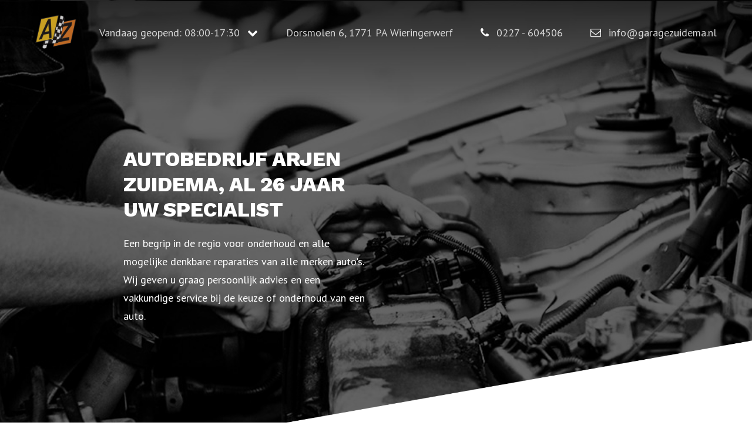

--- FILE ---
content_type: text/html; charset=UTF-8
request_url: https://garagezuidema.nl/
body_size: 35908
content:
<!doctype html>
<html lang="nl-NL" class="no-js">
	<head>
		<meta charset="UTF-8">

    
		<title>Start | Autobedrijf Arjen Zuidema</title>

		<meta http-equiv="X-UA-Compatible" content="IE=edge,chrome=1">
		<meta name="viewport" content="width=device-width, initial-scale=1 maximum-scale=1, user-scalable=0">
		<meta name="description" content="">

    <!-- Icons -->
    <link rel="icon" type="image/png" sizes="96x96" href="https://garagezuidema.nl/wp-content/themes/southify/images/favicon/favicon-96x96.png">
    <link rel="icon" type="image/png" sizes="32x32" href="https://garagezuidema.nl/wp-content/themes/southify/images/favicon/favicon-32x32.png">
    <link rel="icon" type="image/png" sizes="16x16" href="https://garagezuidema.nl/wp-content/themes/southify/images/favicon/favicon-16x16.png">
    <link rel="apple-touch-icon" sizes="57x57" href="https://garagezuidema.nl/wp-content/themes/southify/images/favicon/apple-icon-57x57.png">
    <link rel="apple-touch-icon" sizes="60x60" href="https://garagezuidema.nl/wp-content/themes/southify/images/favicon/apple-icon-60x60.png">
    <link rel="apple-touch-icon" sizes="72x72" href="https://garagezuidema.nl/wp-content/themes/southify/images/favicon/apple-icon-72x72.png">
    <link rel="apple-touch-icon" sizes="76x76" href="https://garagezuidema.nl/wp-content/themes/southify/images/favicon/apple-icon-76x76.png">
    <link rel="apple-touch-icon" sizes="114x114" href="https://garagezuidema.nl/wp-content/themes/southify/images/favicon/apple-icon-114x114.png">
    <link rel="apple-touch-icon" sizes="120x120" href="https://garagezuidema.nl/wp-content/themes/southify/images/favicon/apple-icon-120x120.png">
    <link rel="apple-touch-icon" sizes="144x144" href="https://garagezuidema.nl/wp-content/themes/southify/images/favicon/apple-icon-144x144.png">
    <link rel="apple-touch-icon" sizes="152x152" href="https://garagezuidema.nl/wp-content/themes/southify/images/favicon/apple-icon-152x152.png">
    <link rel="apple-touch-icon" sizes="180x180" href="https://garagezuidema.nl/wp-content/themes/southify/images/favicon/apple-icon-180x180.png">
    <link rel="icon" type="image/png" sizes="192x192"  href="https://garagezuidema.nl/wp-content/themes/southify/images/favicon/android-icon-192x192.png">
    <link rel="shortcut icon" href="https://garagezuidema.nl/wp-content/themes/southify/images/favicon/favicon.ico" type="image/x-icon" />
    <link rel="manifest" href="https://garagezuidema.nl/wp-content/themes/default-theme/images/favicon/manifest.json">
    <meta name="msapplication-TileColor" content="#ffffff">
    <meta name="msapplication-TileImage" content="https://garagezuidema.nl/wp-content/themes/default-theme/images/favicon/ms-icon-144x144.png">
    <meta name="theme-color" content="#ffffff">

		<meta name='robots' content='index, follow, max-image-preview:large, max-snippet:-1, max-video-preview:-1' />
	<style>img:is([sizes="auto" i], [sizes^="auto," i]) { contain-intrinsic-size: 3000px 1500px }</style>
	
	<!-- This site is optimized with the Yoast SEO plugin v26.2 - https://yoast.com/wordpress/plugins/seo/ -->
	<meta name="description" content="Bij de keuze van een auto staan uw wensen centraal. Wij geven u graag persoonlijk advies en een vakkundige service. Kijkt u eens bij onze occasions of komt u eens kijken naar ons aanbod op locatie." />
	<link rel="canonical" href="https://garagezuidema.nl/" />
	<meta property="og:locale" content="nl_NL" />
	<meta property="og:type" content="website" />
	<meta property="og:title" content="Autobedrijf Arjen Zuidema, uw autospecialist" />
	<meta property="og:description" content="Bij de keuze van een auto staan uw wensen centraal. Wij geven u graag persoonlijk advies en een vakkundige service. Kijkt u eens bij onze occasions of komt u eens kijken naar ons aanbod op locatie." />
	<meta property="og:url" content="https://garagezuidema.nl/" />
	<meta property="og:site_name" content="Autobedrijf Arjen Zuidema" />
	<meta property="article:modified_time" content="2023-10-31T18:37:52+00:00" />
	<meta name="twitter:card" content="summary_large_image" />
	<script type="application/ld+json" class="yoast-schema-graph">{"@context":"https://schema.org","@graph":[{"@type":"WebPage","@id":"https://garagezuidema.nl/","url":"https://garagezuidema.nl/","name":"Autobedrijf Arjen Zuidema, uw autospecialist","isPartOf":{"@id":"https://garagezuidema.nl/#website"},"datePublished":"2017-03-18T12:52:16+00:00","dateModified":"2023-10-31T18:37:52+00:00","description":"Bij de keuze van een auto staan uw wensen centraal. Wij geven u graag persoonlijk advies en een vakkundige service. Kijkt u eens bij onze occasions of komt u eens kijken naar ons aanbod op locatie.","breadcrumb":{"@id":"https://garagezuidema.nl/#breadcrumb"},"inLanguage":"nl-NL","potentialAction":[{"@type":"ReadAction","target":["https://garagezuidema.nl/"]}]},{"@type":"BreadcrumbList","@id":"https://garagezuidema.nl/#breadcrumb","itemListElement":[{"@type":"ListItem","position":1,"name":"Home"}]},{"@type":"WebSite","@id":"https://garagezuidema.nl/#website","url":"https://garagezuidema.nl/","name":"Autobedrijf Arjen Zuidema","description":"","potentialAction":[{"@type":"SearchAction","target":{"@type":"EntryPoint","urlTemplate":"https://garagezuidema.nl/?s={search_term_string}"},"query-input":{"@type":"PropertyValueSpecification","valueRequired":true,"valueName":"search_term_string"}}],"inLanguage":"nl-NL"}]}</script>
	<!-- / Yoast SEO plugin. -->


<link rel='stylesheet' id='cf7ic_style-css' href='https://garagezuidema.nl/wp-content/plugins/contact-form-7-image-captcha/css/cf7ic-style.css?ver=3.3.7' type='text/css' media='all' />
<link rel='stylesheet' id='wp-block-library-css' href='https://garagezuidema.nl/wp-includes/css/dist/block-library/style.min.css?ver=6.8.3' type='text/css' media='all' />
<style id='classic-theme-styles-inline-css' type='text/css'>
/*! This file is auto-generated */
.wp-block-button__link{color:#fff;background-color:#32373c;border-radius:9999px;box-shadow:none;text-decoration:none;padding:calc(.667em + 2px) calc(1.333em + 2px);font-size:1.125em}.wp-block-file__button{background:#32373c;color:#fff;text-decoration:none}
</style>
<style id='global-styles-inline-css' type='text/css'>
:root{--wp--preset--aspect-ratio--square: 1;--wp--preset--aspect-ratio--4-3: 4/3;--wp--preset--aspect-ratio--3-4: 3/4;--wp--preset--aspect-ratio--3-2: 3/2;--wp--preset--aspect-ratio--2-3: 2/3;--wp--preset--aspect-ratio--16-9: 16/9;--wp--preset--aspect-ratio--9-16: 9/16;--wp--preset--color--black: #000000;--wp--preset--color--cyan-bluish-gray: #abb8c3;--wp--preset--color--white: #ffffff;--wp--preset--color--pale-pink: #f78da7;--wp--preset--color--vivid-red: #cf2e2e;--wp--preset--color--luminous-vivid-orange: #ff6900;--wp--preset--color--luminous-vivid-amber: #fcb900;--wp--preset--color--light-green-cyan: #7bdcb5;--wp--preset--color--vivid-green-cyan: #00d084;--wp--preset--color--pale-cyan-blue: #8ed1fc;--wp--preset--color--vivid-cyan-blue: #0693e3;--wp--preset--color--vivid-purple: #9b51e0;--wp--preset--gradient--vivid-cyan-blue-to-vivid-purple: linear-gradient(135deg,rgba(6,147,227,1) 0%,rgb(155,81,224) 100%);--wp--preset--gradient--light-green-cyan-to-vivid-green-cyan: linear-gradient(135deg,rgb(122,220,180) 0%,rgb(0,208,130) 100%);--wp--preset--gradient--luminous-vivid-amber-to-luminous-vivid-orange: linear-gradient(135deg,rgba(252,185,0,1) 0%,rgba(255,105,0,1) 100%);--wp--preset--gradient--luminous-vivid-orange-to-vivid-red: linear-gradient(135deg,rgba(255,105,0,1) 0%,rgb(207,46,46) 100%);--wp--preset--gradient--very-light-gray-to-cyan-bluish-gray: linear-gradient(135deg,rgb(238,238,238) 0%,rgb(169,184,195) 100%);--wp--preset--gradient--cool-to-warm-spectrum: linear-gradient(135deg,rgb(74,234,220) 0%,rgb(151,120,209) 20%,rgb(207,42,186) 40%,rgb(238,44,130) 60%,rgb(251,105,98) 80%,rgb(254,248,76) 100%);--wp--preset--gradient--blush-light-purple: linear-gradient(135deg,rgb(255,206,236) 0%,rgb(152,150,240) 100%);--wp--preset--gradient--blush-bordeaux: linear-gradient(135deg,rgb(254,205,165) 0%,rgb(254,45,45) 50%,rgb(107,0,62) 100%);--wp--preset--gradient--luminous-dusk: linear-gradient(135deg,rgb(255,203,112) 0%,rgb(199,81,192) 50%,rgb(65,88,208) 100%);--wp--preset--gradient--pale-ocean: linear-gradient(135deg,rgb(255,245,203) 0%,rgb(182,227,212) 50%,rgb(51,167,181) 100%);--wp--preset--gradient--electric-grass: linear-gradient(135deg,rgb(202,248,128) 0%,rgb(113,206,126) 100%);--wp--preset--gradient--midnight: linear-gradient(135deg,rgb(2,3,129) 0%,rgb(40,116,252) 100%);--wp--preset--font-size--small: 13px;--wp--preset--font-size--medium: 20px;--wp--preset--font-size--large: 36px;--wp--preset--font-size--x-large: 42px;--wp--preset--spacing--20: 0.44rem;--wp--preset--spacing--30: 0.67rem;--wp--preset--spacing--40: 1rem;--wp--preset--spacing--50: 1.5rem;--wp--preset--spacing--60: 2.25rem;--wp--preset--spacing--70: 3.38rem;--wp--preset--spacing--80: 5.06rem;--wp--preset--shadow--natural: 6px 6px 9px rgba(0, 0, 0, 0.2);--wp--preset--shadow--deep: 12px 12px 50px rgba(0, 0, 0, 0.4);--wp--preset--shadow--sharp: 6px 6px 0px rgba(0, 0, 0, 0.2);--wp--preset--shadow--outlined: 6px 6px 0px -3px rgba(255, 255, 255, 1), 6px 6px rgba(0, 0, 0, 1);--wp--preset--shadow--crisp: 6px 6px 0px rgba(0, 0, 0, 1);}:where(.is-layout-flex){gap: 0.5em;}:where(.is-layout-grid){gap: 0.5em;}body .is-layout-flex{display: flex;}.is-layout-flex{flex-wrap: wrap;align-items: center;}.is-layout-flex > :is(*, div){margin: 0;}body .is-layout-grid{display: grid;}.is-layout-grid > :is(*, div){margin: 0;}:where(.wp-block-columns.is-layout-flex){gap: 2em;}:where(.wp-block-columns.is-layout-grid){gap: 2em;}:where(.wp-block-post-template.is-layout-flex){gap: 1.25em;}:where(.wp-block-post-template.is-layout-grid){gap: 1.25em;}.has-black-color{color: var(--wp--preset--color--black) !important;}.has-cyan-bluish-gray-color{color: var(--wp--preset--color--cyan-bluish-gray) !important;}.has-white-color{color: var(--wp--preset--color--white) !important;}.has-pale-pink-color{color: var(--wp--preset--color--pale-pink) !important;}.has-vivid-red-color{color: var(--wp--preset--color--vivid-red) !important;}.has-luminous-vivid-orange-color{color: var(--wp--preset--color--luminous-vivid-orange) !important;}.has-luminous-vivid-amber-color{color: var(--wp--preset--color--luminous-vivid-amber) !important;}.has-light-green-cyan-color{color: var(--wp--preset--color--light-green-cyan) !important;}.has-vivid-green-cyan-color{color: var(--wp--preset--color--vivid-green-cyan) !important;}.has-pale-cyan-blue-color{color: var(--wp--preset--color--pale-cyan-blue) !important;}.has-vivid-cyan-blue-color{color: var(--wp--preset--color--vivid-cyan-blue) !important;}.has-vivid-purple-color{color: var(--wp--preset--color--vivid-purple) !important;}.has-black-background-color{background-color: var(--wp--preset--color--black) !important;}.has-cyan-bluish-gray-background-color{background-color: var(--wp--preset--color--cyan-bluish-gray) !important;}.has-white-background-color{background-color: var(--wp--preset--color--white) !important;}.has-pale-pink-background-color{background-color: var(--wp--preset--color--pale-pink) !important;}.has-vivid-red-background-color{background-color: var(--wp--preset--color--vivid-red) !important;}.has-luminous-vivid-orange-background-color{background-color: var(--wp--preset--color--luminous-vivid-orange) !important;}.has-luminous-vivid-amber-background-color{background-color: var(--wp--preset--color--luminous-vivid-amber) !important;}.has-light-green-cyan-background-color{background-color: var(--wp--preset--color--light-green-cyan) !important;}.has-vivid-green-cyan-background-color{background-color: var(--wp--preset--color--vivid-green-cyan) !important;}.has-pale-cyan-blue-background-color{background-color: var(--wp--preset--color--pale-cyan-blue) !important;}.has-vivid-cyan-blue-background-color{background-color: var(--wp--preset--color--vivid-cyan-blue) !important;}.has-vivid-purple-background-color{background-color: var(--wp--preset--color--vivid-purple) !important;}.has-black-border-color{border-color: var(--wp--preset--color--black) !important;}.has-cyan-bluish-gray-border-color{border-color: var(--wp--preset--color--cyan-bluish-gray) !important;}.has-white-border-color{border-color: var(--wp--preset--color--white) !important;}.has-pale-pink-border-color{border-color: var(--wp--preset--color--pale-pink) !important;}.has-vivid-red-border-color{border-color: var(--wp--preset--color--vivid-red) !important;}.has-luminous-vivid-orange-border-color{border-color: var(--wp--preset--color--luminous-vivid-orange) !important;}.has-luminous-vivid-amber-border-color{border-color: var(--wp--preset--color--luminous-vivid-amber) !important;}.has-light-green-cyan-border-color{border-color: var(--wp--preset--color--light-green-cyan) !important;}.has-vivid-green-cyan-border-color{border-color: var(--wp--preset--color--vivid-green-cyan) !important;}.has-pale-cyan-blue-border-color{border-color: var(--wp--preset--color--pale-cyan-blue) !important;}.has-vivid-cyan-blue-border-color{border-color: var(--wp--preset--color--vivid-cyan-blue) !important;}.has-vivid-purple-border-color{border-color: var(--wp--preset--color--vivid-purple) !important;}.has-vivid-cyan-blue-to-vivid-purple-gradient-background{background: var(--wp--preset--gradient--vivid-cyan-blue-to-vivid-purple) !important;}.has-light-green-cyan-to-vivid-green-cyan-gradient-background{background: var(--wp--preset--gradient--light-green-cyan-to-vivid-green-cyan) !important;}.has-luminous-vivid-amber-to-luminous-vivid-orange-gradient-background{background: var(--wp--preset--gradient--luminous-vivid-amber-to-luminous-vivid-orange) !important;}.has-luminous-vivid-orange-to-vivid-red-gradient-background{background: var(--wp--preset--gradient--luminous-vivid-orange-to-vivid-red) !important;}.has-very-light-gray-to-cyan-bluish-gray-gradient-background{background: var(--wp--preset--gradient--very-light-gray-to-cyan-bluish-gray) !important;}.has-cool-to-warm-spectrum-gradient-background{background: var(--wp--preset--gradient--cool-to-warm-spectrum) !important;}.has-blush-light-purple-gradient-background{background: var(--wp--preset--gradient--blush-light-purple) !important;}.has-blush-bordeaux-gradient-background{background: var(--wp--preset--gradient--blush-bordeaux) !important;}.has-luminous-dusk-gradient-background{background: var(--wp--preset--gradient--luminous-dusk) !important;}.has-pale-ocean-gradient-background{background: var(--wp--preset--gradient--pale-ocean) !important;}.has-electric-grass-gradient-background{background: var(--wp--preset--gradient--electric-grass) !important;}.has-midnight-gradient-background{background: var(--wp--preset--gradient--midnight) !important;}.has-small-font-size{font-size: var(--wp--preset--font-size--small) !important;}.has-medium-font-size{font-size: var(--wp--preset--font-size--medium) !important;}.has-large-font-size{font-size: var(--wp--preset--font-size--large) !important;}.has-x-large-font-size{font-size: var(--wp--preset--font-size--x-large) !important;}
:where(.wp-block-post-template.is-layout-flex){gap: 1.25em;}:where(.wp-block-post-template.is-layout-grid){gap: 1.25em;}
:where(.wp-block-columns.is-layout-flex){gap: 2em;}:where(.wp-block-columns.is-layout-grid){gap: 2em;}
:root :where(.wp-block-pullquote){font-size: 1.5em;line-height: 1.6;}
</style>
<link rel='stylesheet' id='contact-form-7-css' href='https://garagezuidema.nl/wp-content/plugins/contact-form-7/includes/css/styles.css?ver=6.1.2' type='text/css' media='all' />
<link rel='stylesheet' id='parent-style-css' href='https://garagezuidema.nl/wp-content/themes/default-theme/style.css?ver=6.8.3' type='text/css' media='all' />
<link rel='stylesheet' id='plugin_flatpickr-css' href='https://garagezuidema.nl/wp-content/themes/southify/plugins/flatpickr.min.css?ver=6.8.3' type='text/css' media='all' />
<link rel='stylesheet' id='plugin_swiper-css' href='https://garagezuidema.nl/wp-content/themes/southify/plugins/swiper.min.css?ver=6.8.3' type='text/css' media='all' />
<link rel='stylesheet' id='default_style-css' href='https://garagezuidema.nl/wp-content/themes/southify/style.css?ver=1.0' type='text/css' media='all' />
<link rel='stylesheet' id='simon_style-css' href='https://garagezuidema.nl/wp-content/themes/southify/css/simon_style.css?ver=1.0' type='text/css' media='all' />
<link rel='stylesheet' id='fancybox-css' href='https://garagezuidema.nl/wp-content/plugins/easy-fancybox/fancybox/1.5.4/jquery.fancybox.min.css?ver=6.8.3' type='text/css' media='screen' />
<style id='fancybox-inline-css' type='text/css'>
#fancybox-outer{background:#ffffff}#fancybox-content{background:#ffffff;border-color:#ffffff;color:#000000;}#fancybox-title,#fancybox-title-float-main{color:#fff}
</style>
<link rel="https://api.w.org/" href="https://garagezuidema.nl/wp-json/" /><link rel="alternate" title="JSON" type="application/json" href="https://garagezuidema.nl/wp-json/wp/v2/pages/8" /><link rel="alternate" title="oEmbed (JSON)" type="application/json+oembed" href="https://garagezuidema.nl/wp-json/oembed/1.0/embed?url=https%3A%2F%2Fgaragezuidema.nl%2F" />
<link rel="alternate" title="oEmbed (XML)" type="text/xml+oembed" href="https://garagezuidema.nl/wp-json/oembed/1.0/embed?url=https%3A%2F%2Fgaragezuidema.nl%2F&#038;format=xml" />

		<!-- Load webfonts -->
        <link href="https://fonts.googleapis.com/css?family=PT+Sans:400,400i,700|Work+Sans:800" rel="stylesheet"> 
        		        <link rel='stylesheet' id='font-awesome-css-new' href='https://garagezuidema.nl/wp-content/themes/default-theme/css/fontawesome.min.css' type='text/css' media='all' />
        
		<!-- Theme styles -->
		<style>
		html{font-family: 'PT Sans', sans-serif;}
		</style>

    <script>
      function historyBackWFallback(fallbackUrl) {
        fallbackUrl = fallbackUrl || '/';
        var prevPage = window.location.href;

        window.history.go(-1);

        setTimeout(function(){
            if (window.location.href == prevPage) {
                window.location.href = fallbackUrl;
            }
        }, 500);
      }
      </script>
	</head>
	<body class="home wp-singular page-template page-template-page-templates page-template-page-homepage page-template-page-templatespage-homepage-php page page-id-8 wp-theme-default-theme wp-child-theme-southify">

      <header>
      <nav class="mainnav">
        <ul>
          <li class="mobile white-space"></li>
          <li class="desktop mobile"><a href="/" class="logo"><img src="https://garagezuidema.nl/wp-content/themes/southify/images/logo-autobedrijf-arjenzuidema.png" /></a></li>
          <li class="has-children desktop">
            
            <span class="openingshours">Vandaag geopend: 08:00-17:30</span> <i class="fa fa-chevron-down" aria-hidden="true"></i>
            <div class="opening-popup">
              <p><span>Maandag:</span> 08:00 - 17:30</p>
<p><span>Dinsdag:</span> 08:00 - 17:30</p>
<p><span>Woensdag:</span> 08:00 - 17:30</p>
<p><span>Donderdag:</span> 08:00 - 17:30</p>
<p class="active"><span>Vrijdag:</span> 08:00 - 17:30</p>
<p><span>Zaterdag :</span> Gesloten</p>
<p><span>Zondag:</span> Gesloten</p>
              <!-- <p><span>Maandag:</span> 08:00 - 17:00</p>
              <p><span>Dinsdag:</span> 08:00 - 17:00</p>
              <p><span>Woensdag:</span> 08:00 - 17:00</p>
              <p class="active"><span>Donderdag:</span> 08:00 - 17:00</p>
              <p><span>Vrijdag:</span> 08:00 - 17:00</p>
              <p><span>Zaterdag:</span> 08:00 - 17:00</p>
              <p><span>Zondag:</span> 08:00 - 17:00</p> -->
            </div>
          </li>
          <li class="desktop"><a href="https://goo.gl/maps/zebpFKN8sK32" target="_blank">Dorsmolen 6, 1771 PA Wieringerwerf</a></li>
          <li class="desktop"><i class="fa fa-phone" aria-hidden="true"></i> <a href="tel:+31227604506">0227 - 604506</a></li>
          <li class="desktop"><i class="fa fa-envelope-o" aria-hidden="true"></i> <a href="mailto:info@garagezuidema.nl">info@garagezuidema.nl</a></li>
          <li class="mobile more-info"><i class="fa fa-info-circle" aria-hidden="true"></i></li>
        </ul>
      </nav>
    </header>
  
<div id="container">
  <section class="bighead" style="background-image: url('/wp-content/themes/southify/images/header/autobedrijf-arjen-zuidema-bg-2.jpg');">
		<div class="overlay"></div>
    <div class="content">
      <article class="left">
        <h1>Autobedrijf Arjen Zuidema, al 26 jaar uw specialist</h1>
        <p>Een begrip in de regio voor onderhoud en alle mogelijke denkbare reparaties van alle merken auto's. Wij geven u graag persoonlijk advies en een vakkundige service bij de keuze of onderhoud van een auto.</p>
      </article>
		</div>
		<!--<div id="rentcar">
      <p>Huur een auto vanaf</p>
      			<a href="/autoverhuur" class="bigbutton primary">Huur een auto</a>
		</div>-->
		<div class="diagonal-background diagonal-bottom"></div>
  </section>
  <section class="cars">
    <div class="content">
      <article class="center">
        <h1>Op zoek naar een nieuwe occasion?</h1>
<p>Momenteel hebben wij geen online aanbod, maar wij helpen u graag verder met onze zoek service.<br>Hiermee vinden wij een auto voor u op maat.</p><a href="mailto:info@garagezuidema.nl?subject=Auto%20zoekservice" class="bigbutton primary">Zoekservice</a><!--<a href="/autoverhuur" class="bigbutton secondary">Huur een auto</a>-->
				<!-- <ul> -->
									<!-- </ul>
				<a href="mailto:info@garagezuidema.nl?subject=Auto%20zoekservice" class="bigbutton primary">Zoekservice</a><a href="/autoverhuur" class="bigbutton secondary">Huur een auto</a> -->
      </article>
    </div>
  </section>
  <section class="services">
		<div class="diagonal-background diagonal-top"></div>
    <div class="content">
      <article>
        <h1>Onze diensten</h1>
        <p>Wij kunnen door onze jarenlange ervaring alle merken en type auto's onderhouden. U kunt bij ons bijvoorbeeld terecht voor de volgende diensten: </p>

							    <ul id="occassions">
			    			       <li><strong>Autoverkoop</strong>Het kopen en verkopen van nieuwe en gebruikte auto’s</li>
			    			       <li><strong>Uitlijning</strong>Een betere wegligging en minder slijtage aan uw banden</li>
			    			       <li><strong>Bandenopslag</strong>Bandenopslag is 25 euro (incl btw) per jaar</li>
			    			       <li><strong>Hybride auto’s</strong>Onderhoud en reparaties aan Hybride auto’s</li>
			    			       <li><strong>APK keuring</strong>Het is belangrijk uw auto regelmatig te laten onderhouden. Daardoor kunnen defecten vroegtijdig worden herkend en verholpen</li>
			    			       <li><strong>Bandenprijzen</strong>De meest actuele <a href="http://garagezuidema.nl/wp-content/themes/southify/tireshop.php" target="_blank" style="color:inherit;text-decoration: underline">bandenprijzen</a>.</li>
			    			    </ul>
				      </article>
    </div>
		<div class="diagonal-background diagonal-bottom"></div>
  </section>
  <section class="reviews">
    <div class="content">
      <article>
							    <ul>
			    		        <blockquote>
							“Altijd goed geholpen en er word altijd meegedacht over een betaalbare en goede oplossing”						</blockquote>
						<a target="_blank" href="https://www.anwb.nl/auto/onderhoud-en-reparatie/garages/garage/autobedrijf-arjen-zuidema-b-v-/52f5049bb61b739f3538c6e5/" class="review">Bron review</a>
			    			    </ul>
				      </article>
    </div>
  </section>
  <section class="footer">
		<div class="diagonal-background diagonal-top"></div>
		<div class="overlay"></div>
    <article class="content_footer">
      <div class="col_left">
				<h2>Meer weten?</h2>
<p>Wij streven ernaar uw bericht binnen 24 uur te beantwoorden.</p>

<div class="wpcf7 no-js" id="wpcf7-f5-o1" lang="nl-NL" dir="ltr" data-wpcf7-id="5">
<div class="screen-reader-response"><p role="status" aria-live="polite" aria-atomic="true"></p> <ul></ul></div>
<form action="/#wpcf7-f5-o1" method="post" class="wpcf7-form init" aria-label="Contactformulier" novalidate="novalidate" data-status="init">
<fieldset class="hidden-fields-container"><input type="hidden" name="_wpcf7" value="5" /><input type="hidden" name="_wpcf7_version" value="6.1.2" /><input type="hidden" name="_wpcf7_locale" value="nl_NL" /><input type="hidden" name="_wpcf7_unit_tag" value="wpcf7-f5-o1" /><input type="hidden" name="_wpcf7_container_post" value="0" /><input type="hidden" name="_wpcf7_posted_data_hash" value="" />
</fieldset>
<span class="wpcf7-form-control-wrap" data-name="your-name"><input size="40" maxlength="400" class="wpcf7-form-control wpcf7-text wpcf7-validates-as-required" aria-required="true" aria-invalid="false" placeholder="Uw naam" value="" type="text" name="your-name" /></span>
<span class="wpcf7-form-control-wrap" data-name="your-email"><input size="40" maxlength="400" class="wpcf7-form-control wpcf7-email wpcf7-validates-as-required wpcf7-text wpcf7-validates-as-email" aria-required="true" aria-invalid="false" placeholder="E-mailadres" value="" type="email" name="your-email" /></span>
<span class="wpcf7-form-control-wrap" data-name="your-tel"><input size="40" maxlength="400" class="wpcf7-form-control wpcf7-tel wpcf7-text wpcf7-validates-as-tel" aria-invalid="false" placeholder="Telefoonummer" value="" type="tel" name="your-tel" /></span>
<span class="wpcf7-form-control-wrap" data-name="your-textarea"><textarea cols="40" rows="10" maxlength="2000" class="wpcf7-form-control wpcf7-textarea" aria-invalid="false" placeholder="Schrijf uw bericht ..." name="your-textarea"></textarea></span>
<span class="wpcf7-form-control-wrap kc_captcha cf7ic-toggle" data-name="kc_captcha"><span class="wpcf7-form-control wpcf7-radio"><span class="captcha-image" style="display: none;"><span class="cf7ic_instructions">Bewijs dat je menselijk bent door het selecteren van<span> boom</span>.</span><label><input aria-label="1" type="radio" name="kc_captcha" value="bot" /><svg aria-hidden="true" role="img" xmlns="http://www.w3.org/2000/svg" viewBox="0 0 512 512"><path fill="currentColor" d="M500 168h-55l-8-21a127 127 0 00-120-83H195a127 127 0 00-120 83l-8 21H12c-8 0-14 8-11 16l8 24a12 12 0 0011 8h29a64 64 0 00-33 56v48c0 16 6 31 16 42v62c0 13 11 24 24 24h48c13 0 24-11 24-24v-40h256v40c0 13 11 24 24 24h48c13 0 24-11 24-24v-62c10-11 16-26 16-42v-48c0-24-13-45-33-56h29a12 12 0 0011-8l8-24c3-8-3-16-11-16zm-365 2c9-25 33-42 60-42h122c27 0 51 17 60 42l15 38H120l15-38zM88 328a32 32 0 010-64c18 0 48 30 48 48s-30 16-48 16zm336 0c-18 0-48 2-48-16s30-48 48-48 32 14 32 32-14 32-32 32z"/></svg></label><label><input aria-label="2" type="radio" name="kc_captcha" value="kc_human" /><svg aria-hidden="true" role="img" xmlns="http://www.w3.org/2000/svg" viewBox="0 0 384 512"><path fill="currentColor" d="M377 375l-83-87h34c21 0 32-25 17-40l-82-88h33c21 0 32-25 18-40L210 8c-10-11-26-11-36 0L70 120c-14 15-3 40 18 40h33l-82 88c-15 15-4 40 17 40h34L7 375c-15 16-4 41 17 41h120c0 33-11 49-34 68-12 9-5 28 10 28h144c15 0 22-19 10-28-20-16-34-32-34-68h120c21 0 32-25 17-41z"/></svg></label><label><input aria-label="3" type="radio" name="kc_captcha" value="bot" /><svg aria-hidden="true" role="img" xmlns="http://www.w3.org/2000/svg" viewBox="0 0 576 512"><path fill="currentColor" d="M472 200H360L256 6a12 12 0 00-10-6h-58c-8 0-14 7-12 15l34 185H100l-35-58a12 12 0 00-10-6H12c-8 0-13 7-12 14l21 106L0 362c-1 7 4 14 12 14h43c4 0 8-2 10-6l35-58h110l-34 185c-2 8 4 15 12 15h58a12 12 0 0010-6l104-194h112c57 0 104-25 104-56s-47-56-104-56z"/></svg></label>
    </span>
    <span style="display:none">
        <input type="text" name="kc_honeypot">
    </span></span></span>
<input class="wpcf7-form-control wpcf7-submit has-spinner" type="submit" value="Verzenden" /><div class="wpcf7-response-output" aria-hidden="true"></div>
</form>
</div>

			</div>
      <div class="col_right">
				<h2>Contactgegevens</h2>
<p><a href="https://goo.gl/maps/zebpFKN8sK32" target="_blank" rel="noopener noreferrer"> Autobedrijf Arjen Zuidema<br />
Dorsmolen 6<br />
1771 PA Wieringerwerf </a></p>
<p><a href="tel:+31227604506">0227 &#8211; 604506</a><br />
<a href="https://wa.me/31683583300" target="_blank" rel="noopener">06 8358 3300 (WhatsApp)</a><br />
<a href="mailto:info@garagezuidema.nl">info@garagezuidema.nl</a></p>
<h2>Openingstijden</h2>
<p>Maandag t/m vrijdag<br />
08:00 &#8211; 17:30</p>
<p>Zaterdag: Gesloten i.v.m. personeelstekort.</p>
<p class="small">Op werkdagen eten wij een hapje tussen 12:00 en 13:00.</p>
			</div>
    </article>
  </section>
</div>


    <script type="speculationrules">
{"prefetch":[{"source":"document","where":{"and":[{"href_matches":"\/*"},{"not":{"href_matches":["\/wp-*.php","\/wp-admin\/*","\/wp-content\/uploads\/*","\/wp-content\/*","\/wp-content\/plugins\/*","\/wp-content\/themes\/southify\/*","\/wp-content\/themes\/default-theme\/*","\/*\\?(.+)"]}},{"not":{"selector_matches":"a[rel~=\"nofollow\"]"}},{"not":{"selector_matches":".no-prefetch, .no-prefetch a"}}]},"eagerness":"conservative"}]}
</script>
<script type="text/javascript">
        document.addEventListener("focusin", cf7ic_display);

        function cf7ic_display(event){
            if(event.target.form && event.target.form.querySelector(".cf7ic-toggle")) {
                event.target.form.querySelector(".captcha-image").removeAttribute("style");
            }
        }

        document.addEventListener( "wpcf7mailsent", function( event ) {
            if (event.target.querySelector(".captcha-image")) {
                event.target.querySelector(".captcha-image").style.display = "none";
                document.activeElement.blur();
            }
        }, false );
    </script><script type="text/javascript" src="https://garagezuidema.nl/wp-content/themes/default-theme/js/jquery.min.js?ver=6.8.3" id="default_jquery-js"></script>
<script type="text/javascript" src="https://garagezuidema.nl/wp-content/themes/default-theme/js/scripts.js?ver=1.0.0" id="custom_scripts-js"></script>
<script type="text/javascript" src="https://garagezuidema.nl/wp-includes/js/dist/hooks.min.js?ver=4d63a3d491d11ffd8ac6" id="wp-hooks-js"></script>
<script type="text/javascript" src="https://garagezuidema.nl/wp-includes/js/dist/i18n.min.js?ver=5e580eb46a90c2b997e6" id="wp-i18n-js"></script>
<script type="text/javascript" id="wp-i18n-js-after">
/* <![CDATA[ */
wp.i18n.setLocaleData( { 'text direction\u0004ltr': [ 'ltr' ] } );
/* ]]> */
</script>
<script type="text/javascript" src="https://garagezuidema.nl/wp-content/plugins/contact-form-7/includes/swv/js/index.js?ver=6.1.2" id="swv-js"></script>
<script type="text/javascript" id="contact-form-7-js-translations">
/* <![CDATA[ */
( function( domain, translations ) {
	var localeData = translations.locale_data[ domain ] || translations.locale_data.messages;
	localeData[""].domain = domain;
	wp.i18n.setLocaleData( localeData, domain );
} )( "contact-form-7", {"translation-revision-date":"2025-09-30 06:28:05+0000","generator":"GlotPress\/4.0.1","domain":"messages","locale_data":{"messages":{"":{"domain":"messages","plural-forms":"nplurals=2; plural=n != 1;","lang":"nl"},"This contact form is placed in the wrong place.":["Dit contactformulier staat op de verkeerde plek."],"Error:":["Fout:"]}},"comment":{"reference":"includes\/js\/index.js"}} );
/* ]]> */
</script>
<script type="text/javascript" id="contact-form-7-js-before">
/* <![CDATA[ */
var wpcf7 = {
    "api": {
        "root": "https:\/\/garagezuidema.nl\/wp-json\/",
        "namespace": "contact-form-7\/v1"
    },
    "cached": 1
};
/* ]]> */
</script>
<script type="text/javascript" src="https://garagezuidema.nl/wp-content/plugins/contact-form-7/includes/js/index.js?ver=6.1.2" id="contact-form-7-js"></script>
<script type="text/javascript" src="https://garagezuidema.nl/wp-content/themes/southify/plugins/swiper.jquery.min.js?ver=1.0.0" id="swiper-js"></script>
<script type="text/javascript" src="https://garagezuidema.nl/wp-content/themes/southify/plugins/flatpickr.min.js?ver=1.0.0" id="flatpickr-js"></script>
<script type="text/javascript" src="https://garagezuidema.nl/wp-content/themes/southify/scripts.js?ver=1.0.0" id="southify-script-js"></script>
<script type="text/javascript" src="https://garagezuidema.nl/wp-content/plugins/easy-fancybox/vendor/purify.min.js?ver=6.8.3" id="fancybox-purify-js"></script>
<script type="text/javascript" id="jquery-fancybox-js-extra">
/* <![CDATA[ */
var efb_i18n = {"close":"Sluiten","next":"Volgende","prev":"Vorige","startSlideshow":"Slideshow starten","toggleSize":"Toggle grootte"};
/* ]]> */
</script>
<script type="text/javascript" src="https://garagezuidema.nl/wp-content/plugins/easy-fancybox/fancybox/1.5.4/jquery.fancybox.min.js?ver=6.8.3" id="jquery-fancybox-js"></script>
<script type="text/javascript" id="jquery-fancybox-js-after">
/* <![CDATA[ */
var fb_timeout, fb_opts={'autoScale':true,'showCloseButton':true,'width':560,'height':340,'margin':20,'pixelRatio':'false','padding':10,'centerOnScroll':false,'enableEscapeButton':true,'speedIn':300,'speedOut':300,'overlayShow':true,'hideOnOverlayClick':true,'overlayColor':'#000','overlayOpacity':0.6,'minViewportWidth':320,'minVpHeight':320,'disableCoreLightbox':'true','enableBlockControls':'true','fancybox_openBlockControls':'true' };
if(typeof easy_fancybox_handler==='undefined'){
var easy_fancybox_handler=function(){
jQuery([".nolightbox","a.wp-block-file__button","a.pin-it-button","a[href*='pinterest.com\/pin\/create']","a[href*='facebook.com\/share']","a[href*='twitter.com\/share']"].join(',')).addClass('nofancybox');
jQuery('a.fancybox-close').on('click',function(e){e.preventDefault();jQuery.fancybox.close()});
/* IMG */
						var unlinkedImageBlocks=jQuery(".wp-block-image > img:not(.nofancybox,figure.nofancybox>img)");
						unlinkedImageBlocks.wrap(function() {
							var href = jQuery( this ).attr( "src" );
							return "<a href='" + href + "'></a>";
						});
var fb_IMG_select=jQuery('a[href*=".jpg" i]:not(.nofancybox,li.nofancybox>a,figure.nofancybox>a),area[href*=".jpg" i]:not(.nofancybox),a[href*=".png" i]:not(.nofancybox,li.nofancybox>a,figure.nofancybox>a),area[href*=".png" i]:not(.nofancybox),a[href*=".webp" i]:not(.nofancybox,li.nofancybox>a,figure.nofancybox>a),area[href*=".webp" i]:not(.nofancybox),a[href*=".jpeg" i]:not(.nofancybox,li.nofancybox>a,figure.nofancybox>a),area[href*=".jpeg" i]:not(.nofancybox)');
fb_IMG_select.addClass('fancybox image');
var fb_IMG_sections=jQuery('.gallery,.wp-block-gallery,.tiled-gallery,.wp-block-jetpack-tiled-gallery,.ngg-galleryoverview,.ngg-imagebrowser,.nextgen_pro_blog_gallery,.nextgen_pro_film,.nextgen_pro_horizontal_filmstrip,.ngg-pro-masonry-wrapper,.ngg-pro-mosaic-container,.nextgen_pro_sidescroll,.nextgen_pro_slideshow,.nextgen_pro_thumbnail_grid,.tiled-gallery');
fb_IMG_sections.each(function(){jQuery(this).find(fb_IMG_select).attr('rel','gallery-'+fb_IMG_sections.index(this));});
jQuery('a.fancybox,area.fancybox,.fancybox>a').each(function(){jQuery(this).fancybox(jQuery.extend(true,{},fb_opts,{'transition':'elastic','transitionIn':'elastic','transitionOut':'elastic','opacity':false,'hideOnContentClick':false,'titleShow':true,'titlePosition':'over','titleFromAlt':true,'showNavArrows':true,'enableKeyboardNav':true,'cyclic':false,'mouseWheel':'true','changeSpeed':250,'changeFade':300}))});
};};
jQuery(easy_fancybox_handler);jQuery(document).on('post-load',easy_fancybox_handler);
/* ]]> */
</script>
<script type="text/javascript" src="https://garagezuidema.nl/wp-content/plugins/easy-fancybox/vendor/jquery.easing.min.js?ver=1.4.1" id="jquery-easing-js"></script>
<script type="text/javascript" src="https://garagezuidema.nl/wp-content/plugins/easy-fancybox/vendor/jquery.mousewheel.min.js?ver=3.1.13" id="jquery-mousewheel-js"></script>
	</body>
</html>

<!-- Dynamic page generated in 1.472 seconds. -->
<!-- Cached page generated by WP-Super-Cache on 2026-01-16 02:35:01 -->

<!-- super cache -->

--- FILE ---
content_type: text/css
request_url: https://garagezuidema.nl/wp-content/themes/default-theme/style.css?ver=6.8.3
body_size: 983
content:
/*
Theme Name: Basis thema
Theme URI: http://www.atailo.com
Author: Atailo
Author URI: http://www.atailo.com
Description: Basis thema
Version: 1.0
Text Domain: default-theme
*/
*{padding:0;margin:0}
*,*:before,*:after{-moz-box-sizing:border-box;-webkit-box-sizing:border-box;box-sizing:border-box;-webkit-font-smoothing:antialiased;font-smoothing:antialiased;text-rendering:optimizeLegibility}
img:focus{outline:none;-moz-box-shadow:none;-webkit-box-shadow:none;box-shadow:none}
::-moz-focus-inner, a,a:focus, :focus, body,div,span,applet,object,iframe,h1,h2,h3,h4,h5,h6,p,
blockquote,pre,ul,li,ol,a,em,img,strong,fieldset,form,label,article,aside,details,summary,
figcaption,figure,footer,header,hgroup,nav,section{outline:0}
:focus,input,input:focus,button,button:focus{-moz-outline-style:none;outline:0;}
img{vertical-align: middle;outline: 0}
html,body,textarea,input{-webkit-text-size-adjust:none}
html{text-rendering: optimizelegibility;}
*{-webkit-tap-highlight-color:rgba(0,0,0,0)}


body{
	font-family:inherit;
	background:#f0f0f0;
}

a, a:hover, a:focus{
	text-decoration: none;
}

button{
	cursor: pointer;
}


--- FILE ---
content_type: text/css
request_url: https://garagezuidema.nl/wp-content/themes/southify/style.css?ver=1.0
body_size: 32904
content:
/*!
 *	Theme Name:   	Southify
 *	Template:     	default-theme
 *	Text Domain:  	Southify 2017
 *	Author: 		    Partof / Atailo
 * 	Author URI: 	  http://partof.digital
 *	Version: 		    0.0.1
 */

html {
	box-sizing: border-box;
	font-size: 16px;
}

html,
body {
	background: #fff;
	color: #353535;
}

body {
	line-height: 1.75;
}

h1,
h2,
h3,
h4,
h5,
h6,
.h1,
.h2,
.h3,
.h4,
.h5,
.h6 {
	font-family: "Work Sans", sans-serif;
	font-weight: normal;
	text-transform: uppercase;
}

h1,
.h1 {
	font-size: 1.75rem;
}

h2,
.h2 {
	font-size: 1.5rem;
}

h3,
.h3 {
	font-size: 1.25rem;
}

p {
	display: block;
}

.text-align-center {
	text-align: center;
}

input[type="submit"] {
	-webkit-appearance: none;
}

.h-text-left {
	text-align: left !important;
}

.h-margin-top {
	margin-top: 1rem;
}

.flatpickr-day.selected,
.flatpickr-day.selected:hover,
.flatpickr-day.selected.nextMonthDay,
.flatpickr-day.selected.prevMonthDay {
	background: #ED842F;
	color: #fff;
	border-color: #ED842F;
}

.flatpickr-day:hover {
	background: #F2F2F2;
	border-color: #F2F2F2;
}

.flatpickr-day.disabled {
	position: relative;
}

.flatpickr-day.disabled::after {
	position: absolute;
	content: '';
	width: 60%;
	height: 1px;
	background: #393939;
	top: 50%;
	left: 20%;
	margin-top: 2px;
	opacity: .15;
}

.flatpickr-calendar.showTimeInput.hasTime .flatpickr-time {
	background: #393939;
}

.flatpickr-calendar.showTimeInput.hasTime .flatpickr-time input.flatpickr-hour,
.flatpickr-calendar.showTimeInput.hasTime .flatpickr-time input.flatpickr-minute,
.flatpickr-time .flatpickr-time-separator {
	color: #fff;
}

.flatpickr-calendar.showTimeInput.hasTime .numInputWrapper span {
	opacity: 1;
	border: 1px solid rgba(255, 255, 255, 0.15);
}

.flatpickr-time .numInputWrapper span.arrowUp::after {
	border-bottom-color: #fff;
}

.flatpickr-time .numInputWrapper span.arrowDown::after {
	border-top-color: #fff;
}

.page-template-page-homepage span.wpcf7-not-valid-tip {
	display: block;
	margin-top: -10px;
	margin-bottom: 10px;
}

.page-template-page-homepage div.wpcf7-validation-errors {
	border: 2px solid #353535;
	margin: 0;
}

.page-template-page-rentcar span.wpcf7-not-valid-tip {
	font-size: .75rem;
}

.swiper-button-next,
.swiper-button-prev {
	background: none;
	font-size: 1.5rem;
	transition: opacity .2s ease-out;
}

.swiper-button-prev.swiper-button-disabled {
	opacity: .25;
}

.swiper-button-next.swiper-button-disabled,
.swiper-button-prev.swiper-button-disabled {
	opacity: 0;
	pointer-events: none;
}

.button {
	padding: .75rem 1.125rem;
	font-family: 'Work Sans', sans-serif;
	text-transform: uppercase;
	border: none;
	background: none;
	border-radius: .25rem;
	cursor: pointer;
}

.button.primary {
	position: relative;
	top: 0px;
	color: #fff;
	background-color: #ED842F;
	box-shadow: 0 3px 0 0 #BA641E;
	transition: top .2s ease-out, box-shadow .2s ease-out;
}

.button.primary:hover {
	top: 3px;
	box-shadow: 0 0px 0 0 #BA641E;
}

a.primary {
	top: 0px;
	color: #fff;
	position: relative;
	background-color: #ED842F;
	box-shadow: 0 3px 0 0 #BA641E;
}

a.primary:hover {
	top: 3px;
	box-shadow: 0 0px 0 0 #BA641E;
}

a.secondary {
	top: 0px;
	color: #353535;
	position: relative;
	background-color: #F2F2F2;
	box-shadow: 0 3px 0 0 #CDCDCD;
	transition: top .2s ease-out, box-shadow .2s ease-out;
}

a.secondary:hover {
	top: 3px;
	box-shadow: 0 0px 0 0 #CDCDCD;
}

.button.link {
	border-radius: 0;
	padding: .25rem 0;
	border-bottom: 1px solid #a9a9a9;
	color: #a9a9a9;
}

.bigcta,
body.page-template-page-thankyou a.bigcta,
body.error404 a.bigcta {
	padding: .75rem 1.125rem;
	font-family: 'Work Sans', sans-serif;
	text-transform: uppercase;
	border: none;
	background: none;
	border-radius: .25rem;
	cursor: pointer;
	color: #fff;
	background-color: #ED842F;
	box-shadow: 0 .25rem 0 0 #BA641E;
	text-decoration: none;
	text-transform: uppercase;
	font-weight: 600;
	position: relative;
	top: 0;
	box-shadow: 0 3px 0 0 #BA641E;
	transition: top .2s ease-out, box-shadow .2s ease-out;
}

.bigcta:hover,
body.page-template-page-thankyou a.bigcta:hover,
body.error404 a.bigcta:hover {
	top: 3px;
	box-shadow: 0 0px 0 0 #BA641E;
}

a.bigbutton {
	width: auto;
	padding: 20px 25px;
	font: 1rem 'Work Sans';
	text-transform: uppercase;
	border: none;
	font-size: 16px;
	margin: 5px;
	border-radius: 3px;
	transition: top .2s ease-out, box-shadow .2s ease-out;
}

body.page-template-page-thankyou .flex-item .fullwidth a.smallcta {
	color: #dcdcdc;
	text-decoration: none;
	border-bottom: 1px solid #353535;
	transition: padding .2s ease, color .2s ease;
	color: #353535;
	font-family: inherit;
	font-size: 1rem;
	padding: 0;
	line-height: 1.75;
	margin-top: 1rem;
}

body.page-template-page-thankyou .flex-item .fullwidth a.smallcta:hover {
	padding-bottom: .25rem;
}

#menu-other {
	width: 100%;
	height: 70px;
	margin-top: 10px;
	overflow: hidden;
	display: flex;
	flex-direction: row;
	justify-content: space-between;
	box-sizing: border-box;
}

#menu-other > div {
	display: flex;
	align-items: center;
}

#menu-other-left img {
	cursor: pointer;
}

#menu-other-left,
#menu-other-right {
	width: 60px;
}

#menu-other-middle a img {
	max-width: 60px;
	height: auto !important;
}

nav.mainnav {
	width: 100%;
	position: absolute;
	z-index: 10;
	color: #fff !important;
	top: 0;
	left: 0;
	right: 0;
	padding: 40px 0 100px 0;
	box-sizing: border-box;
	background: rgba(0, 0, 0, 0.6);
	background: -moz-linear-gradient(top, rgba(0, 0, 0, 0.6) 0%, transparent 100%);
	background: -webkit-gradient(left top, left bottom, color-stop(0%, rgba(0, 0, 0, 0.6)), color-stop(100%, transparent));
	background: -webkit-linear-gradient(top, rgba(0, 0, 0, 0.6) 0%, transparent 100%);
	background: -o-linear-gradient(top, rgba(0, 0, 0, 0.6) 0%, transparent 100%);
	background: -ms-linear-gradient(top, rgba(0, 0, 0, 0.6) 0%, transparent 100%);
	background: linear-gradient(to bottom, rgba(0, 0, 0, 0.6) 0%, transparent 100%);
	filter: progid:DXImageTransform.Microsoft.gradient( startColorstr='#000000', endColorstr='#000000', GradientType=0 );
}

nav.mainnav ul {
	display: flex;
	justify-content: space-between;
	padding: 0 20px;
	margin: 0px auto;
	max-width: 1200px;
	height: 40px;
}

nav.mainnav ul li {
	list-style-type: none;
	font-size: 0.9rem;
}

nav.mainnav ul li.mobile {
	display: none;
}

nav.mainnav ul li.desktop {
	display: block;
}

nav.mainnav ul li.white-space {
	width: 40px;
}

nav.mainnav ul li.more-info {
	font-size: 1.5rem;
}

nav.mainnav ul li.more-info i {
	transition: color .2s ease-out;
}

nav.mainnav ul li.more-info:hover {
	cursor: pointer;
}

nav.mainnav ul li.more-info:hover i {
	color: #e8e8e8;
}

nav.mainnav ul li.has-children {
	position: relative;
}

nav.mainnav ul li.has-children i {
	transition: transform .2s ease-out;
}

nav.mainnav ul li.has-children i.visible {
	transform: rotate(180deg);
}

nav.mainnav ul li img {
	width: 70px;
	margin-top: -15px;
}

nav.mainnav ul li a,
nav.mainnav ul li .openingshours {
	display: inline-block;
	padding: 0px;
	color: #fff;
	height: auto;
	line-height: 1.5;
	opacity: 0.8;
	transition: .2s;
}

nav.mainnav ul li a {
	color: inherit;
	border-bottom: 1px solid rgba(255, 255, 255, 0);
	transition: .2s;
}

nav.mainnav ul li a:hover,
nav.mainnav ul li.has-children:hover {
	opacity: 1;
	color: inherit;
	cursor: pointer;
}

nav.mainnav ul li a.logo,
nav.mainnav ul li a.logo:hover {
	border: none;
}

nav.mainnav ul li .fa {
	padding: 0px 8px;
}

nav.mainnav ul li a,
nav.mainnav ul li .openingshours,
.col_right a {
	border-bottom: 1px solid rgba(255, 255, 255, 0);
}

nav.mainnav ul li a:hover,
nav.mainnav ul li.has-children:hover .openingshours,
.col_right a:hover {
	border-bottom: 1px solid white;
}

.opening-popup {
	display: none;
	position: absolute;
	top: 2rem;
	left: 0;
	width: 100%;
	z-index: 9;
	background: #fff;
	box-sizing: border-box;
	padding: 25px;
	border-radius: 10px;
	box-shadow: 0 8px 20px 0px rgba(0, 0, 0, 0.3);
	transition: top .2s ease-out;
	cursor: default;
}

.opening-popup.visible {
	top: 2.5rem;
}

.mainnav .opening-popup p {
	margin: 0;
	padding: 8px 10px;
	font-size: 0.8rem;
	color: #848484;
}

.opening-popup p span {
	display: inline-block;
	width: 100px;
}

.opening-popup p.active {
	color: green;
}

.fullwidth {
	width: 100%;
}

.container {
	width: 100%;
	max-width: 1280px;
}

.contentContainer {
	max-width: 800px;
	margin: 25px auto 100px;
}

.contentContainer p,
.contentContainer ul {
	margin-bottom: 1.5rem;
}

.contentContainer ul {
	margin-left: 20px;
}

.page-template-page-conditions .contentContainer {
	max-width: 800px;
}

.flex-container {
	height: 100%;
	padding: 0;
	margin: 0;
	display: flex;
	align-items: center;
	justify-content: center;
}

.row {
	width: auto;
}

.flex-item {
	padding: 25px;
	max-width: 500px;
	max-height: 500px;
	margin: 10px;
	text-align: center;
}

.flex-item h1 {
	font-family: work sans;
	text-transform: uppercase;
}

.flex-item .fullwidth a {
	font-family: Work Sans;
	display: inline-block;
	padding: 20px;
	box-sizing: border-box;
}

.flex-item .logo img {
	width: 100px;
}

.content {
	margin-top: 5rem;
}

.content .section {
	margin-left: auto;
	margin-right: auto;
	width: 100%;
	max-width: 1280px;
	padding: 2rem;
	background: #fff;
}

.section a {
	color: #353535;
	text-decoration: none;
	border-bottom: 1px solid #353535;
	transition: padding-bottom .2s ease-out;
}

.section a:hover {
	padding-bottom: .25rem;
}

.section.rent-cars {
	display: flex;
	justify-content: space-between;
	overflow: hidden;
	position: relative;
	padding: 2rem 3rem;
}

.section.rent-cars article.car {
	position: relative;
	width: 23%;
	padding: 5rem 1.5rem 1.5rem;
	background: #f2f2f2;
	transition: opacity .25s ease-in-out;
	-webkit-transition: opacity .25s ease-in-out;
	overflow: hidden;
	opacity: .5;
	cursor: pointer;
}

.section.rent-cars article.car.current {
	opacity: 1;
}

.section.rent-cars article.car .ribbon {
	position: absolute;
	display: flex;
	width: 10rem;
	height: 5rem;
	right: -3.625rem;
	top: -1.25rem;
	justify-content: center;
	align-items: flex-end;
	padding-bottom: 0.5rem;
	font-size: 0.875rem;
	font-weight: bold;
	background-color: #fbc600;
	color: white;
	transform: rotate(45deg);
	-webkit-transform: rotate(45deg);
	transition: opacity .25s ease;
	-webkit-transition: opacity .25s ease-in-out;
}

.section.rent-cars article.car .model {
	font-family: 'PT Sans', sans-serif;
	font-size: 0.8rem;
	text-align: center;
	text-transform: none;
}

.section.rent-cars article.car .price-per-day {
	font-size: 1.3rem;
	text-align: center;
	text-transform: none;
	line-height: 1;
}

.section.rent-cars article.car .car-image {
	display: flex;
	margin: 1rem 0;
	height: 8rem;
	overflow: hidden;
}

.section.rent-cars article.car .car-image img {
	display: inline-flex;
	align-self: center;
	width: 100%;
}

.section.rent-cars article.car .pricings table {
	width: 100%;
}

.section.rent-cars article.car .pricings table tr {
	line-height: 2.5;
}

.section.rent-cars article.car .pricings table td {
	font-size: .8rem;
	color: #a9a9a9;
	border-bottom: 1px solid #d1d1d1;
}

.section.rent-cars article.car .pricings table td.value {
	text-align: right;
	color: #353535;
}

.section.rent-cars article.car .actions {
	display: flex;
	flex-wrap: wrap;
	justify-content: center;
	margin-top: 2rem;
	margin-bottom: 1rem;
}

.section.rent-cars article.car .actions .selected {
	width: 100%;
	padding: 1rem 1.125rem;
	font-size: .7rem;
}

.section.rent-cars article.car .actions .specs {
	margin-top: 1rem;
	padding: .25rem 0 .125rem;
}

.section.your-rent {
	position: relative;
	display: flex;
	justify-content: space-between;
}

.section.your-rent .preferences {
	width: 59%;
	margin-bottom: 60px;
}

/* Form */

.section.your-rent .preferences .form__group {
	display: flex;
	flex-direction: row;
	align-items: center;
	margin: 1rem 0;
}

.section.your-rent .preferences .form__group label {
	white-space: nowrap;
}

.section.your-rent .preferences .form__group > span {
	width: 100%;
}

.section.your-rent .preferences .form__group label.first {
	min-width: 6rem;
	margin-right: 1rem;
}

.section.your-rent .preferences .form__group input,
.section.your-rent .preferences .form__field input {
	padding: 0.75rem;
	background: #FBFBFB;
	border: 1px solid #dcdcdc;
	border-radius: 5px;
	margin: 0 .5rem;
	width: 100%;
}

.section.your-rent .option-name {
	min-width: 80%;
}

.section.your-rent .option-name strong {
	margin-left: 5px;
}

.section.your-rent .preferences .form__group input.datetime { /*max-width:16rem;*/
	font-size: .8rem;
}

.section.your-rent .preferences .form__group input.time {
	max-width: 5rem;
}

.section.your-rent .preferences .form__field {
	display: flex;
	flex-direction: column;
	align-items: stretch;
	margin: 1rem 0;
}

.section.your-rent .preferences .form__field label {
	margin-right: 2%;
	flex-direction: row;
	display: flex;
	justify-content: space-between;
	width: 100%;
	min-height: 30px;
	font-size: 0.8rem;
	margin-bottom: 0.2rem;
}

.section.your-rent .preferences .form__field .input {
	min-width: 70%;
}

.section.your-rent .preferences .form__field .input input {
	margin: 0;
	font-size: 0.8rem;
}

.section.your-rent .preferences .form__field .input.double {
	display: flex;
	justify-content: space-between;
}

.section.your-rent .preferences .form__field.checkbox input,
#client_extra_options label input {
	display: none;
}

.section.your-rent .preferences .form__field.checkbox span.wpcf7-list-item {
	margin: 0;
}

.section.your-rent .preferences .form__field.checkbox label span::before,
#client_extra_options label span.option-name::before {
	position: absolute;
	left: 0;
	top: 0;
	content: "";
	background: #fff;
	width: 30px;
	height: 30px;
	display: block;
	border-radius: 4px;
	border: 1px solid #e0e0e0;
	-webkit-transition: all .4s;
	transition: all .4s;
}

.section.your-rent .preferences .form__field.checkbox label span,
#client_extra_options label span.option-name {
	position: relative;
	cursor: pointer;
	padding-left: 2.5rem;
	line-height: 2;
}

.section.your-rent .preferences .form__field.checkbox label span a {
	color: #dcdcdc;
	text-decoration: none;
	padding-bottom: 0;
	border-bottom: 1px solid #353535;
	transition: padding .2s ease, color .2s ease;
}

.section.your-rent .preferences .form__field.checkbox .client_terms label span a {
	color: #353535;
}

#client_extra_options label span.option-name,
#client_extra_options label span.option-price {
	color: #999;
	transition: padding .2s ease, color .2s ease;
}

#client_extra_options label span.option-price {
	width: 2rem;
	text-align: right;
}

.section.your-rent .preferences .form__field.checkbox label span a:hover,
.section.your-rent .preferences .form__field.checkbox label span a:active {
	padding-bottom: .25rem;
}

.section.your-rent .preferences .form__field.checkbox label span::after,
#client_extra_options label span.option-name::after {
	font-family: 'FontAwesome';
	content: "\f00c";
	position: absolute;
	top: 0;
	left: 0;
	font-size: 1rem;
	width: 30px;
	height: 30px;
	line-height: 30px;
	text-align: center;
	color: #ED842F;
	opacity: 0;
	-webkit-transform: scale(0) rotate(-45deg);
	transform: scale(0) rotate(-45deg);
	-webkit-transition: all .2s ease-out;
	transition: all .2s ease-out;
}

.section.your-rent .preferences .form__field.checkbox input:checked + span::after,
#client_extra_options label input:checked + span.option-name::after {
	content: "\f00c";
	opacity: 1;
	transform: scale(1) rotate(0deg);
	-webkit-transform: scale(1) rotate(0deg);
}

.section.your-rent .preferences .form__field label input:checked + span.option-name,
#client_extra_options label input:checked + span.option-name,
#client_extra_options label input:checked ~ span.option-price {
	color: #353535;
}

.section.your-rent .preferences .form__field .input.double > span.client_zipcode {
	width: 30%;
	margin-right: .5rem;
}

.section.your-rent .preferences .form__field .input.double > span.client_city {
	width: 70%;
	margin-left: .5rem;
}

.section.your-rent .preferences .submit .button.primary {
	margin-top: 1rem;
	font-size: 1rem;
	padding: 1rem 1.125rem;
}

#client_extra_options {
	display: flex;
	flex-direction: column;
}

#client_extra_options input {
	width: auto;
}

.section.your-rent .preferences .rent-period {
	padding: 2rem 0;
	border-bottom: 1px solid #dcdcdc;
}

.section.your-rent .preferences .rent-description {
	display: flex;
	list-style-type: none;
	flex-wrap: wrap;
	border-bottom: 1px solid #dcdcdc;
	margin-top: 2rem;
	margin-bottom: 1rem;
	padding-bottom: 2rem;
}

.section.your-rent .preferences .rent-description li {
	display: flex;
	font-size: .8rem;
	line-height: 1.75;
}

.section.your-rent .preferences .rent-description li::before {
	content: "";
	display: inline-flex;
	align-self: center;
	width: .3rem;
	height: .3rem;
	margin-right: .3rem;
	border-radius: 50%;
	background: #353535;
}

.section.your-rent .preferences .form__field input {
	border: 1px solid #e0e0e0;
	transition: border .25s ease-in-out;
	-webkit-transition: border .25s ease-in-out;
}

.section.your-rent .preferences .form__field input:focus {
	border: 1px solid #999;
}

/* Summary */

.section.your-rent .summary {
	width: 100%;
}

.section.your-rent .summary .current-car {
	width: 100%;
	height: auto;
	border-radius: 1rem;
	background-color: #f2f2f2;
	transition: transform .2s ease-out;
	transform: none;
}

.section.your-rent .summary .current-car .heading {
	display: flex;
	flex-direction: column;
	width: inherit;
	justify-content: center;
	align-items: center;
	padding: 2rem 0 0;
	border-top: solid 1px #cdcdcd;
	border-left: solid 1px #cdcdcd;
	border-right: solid 1px #cdcdcd;
	border-radius: 1rem 1rem 0 0;
}

.section.your-rent .summary .current-car .sub-title {
	font-weight: bold;
}

.section.your-rent .summary .current-car .car-image {
	display: flex;
	margin: 1rem 0;
	max-width: 12rem;
	overflow: hidden;
}

.section.your-rent .summary .current-car .car-image img {
	display: inline-flex;
	align-self: center;
	width: 100%;
}

.section.your-rent .summary .current-car .car-specs {
	width: inherit;
	display: flex;
	flex-direction: column;
	border-left: solid 1px #cdcdcd;
	border-right: solid 1px #cdcdcd;
	padding: 0.5rem 1.5rem;
	font-size: .8rem;
}

.section.your-rent .summary .current-car .car-rent-period .label {
	width: 2rem;
	display: inline-flex;
}

.section.your-rent .summary .current-car .car-rent-subtotal {
	width: inherit;
	padding: 1rem 2rem 2rem;
	border-radius: 0 0 1rem 1rem;
	background: #353535;
}

.section.your-rent .summary .current-car .car-rent-subtotal .price {
	display: flex;
	justify-content: space-between;
}

.section.your-rent .summary .current-car .car-rent-subtotal .label,
.section.your-rent .summary .current-car .car-rent-subtotal .value {
	font-size: 1.25rem;
	font-weight: bold;
	color: #fff;
}

.section.your-rent .summary .current-car .car-rent-subtotal p {
	font-size: .75rem;
	color: #fff;
}

.section.your-rent .summary .current-car .car-rent-extra-options .option {
	display: flex;
	flex-direction: row;
	justify-content: space-between;
	border-bottom: 1px solid #dcdcdc;
	padding-bottom: .25rem;
	margin-bottom: .25rem;
}

.section.your-rent .summary .current-car .car-rent-extra-options .option .value {
	width: 3rem;
	text-align: right;
}

.car-rent-pricings {
	width: 100%;
	margin-bottom: 1rem;
}

.car-rent-pricings .count.price,
.car-rent-pricings .total.price {
	text-align: right;
}

.car-rent-pricings th,
.car-rent-pricings td,
.car-rent-extra-options th,
.car-rent-extra-options td {
	text-align: left;
}

.car-rent-extra-options {
	width: 100%;
}

.car-rent-extra-options th.price,
.car-rent-extra-options td.price {
	text-align: right;
	vertical-align: top;
}

.status-bar {
	width: 35%;
}

.status-bar__current-car-details {
	display: none;
}

body.page-template-page-homepage {
	font-size: 0.9rem;
	line-height: 1.75;
}

.page-template-page-homepage { /*.diagonal-background {
    width: 120%;
    height: 250px;
    padding: 11% 0 0;
    background-color: #fff;
    transform: rotate(-10deg);
    left: -10%;
    right: 0;
    bottom: -100px;
    position: absolute;
  }*/
}

.page-template-page-homepage h1 {
	margin-bottom: 20px;
	line-height: 1.25;
}

.page-template-page-homepage h2 {
	font-size: 1.25rem;
	margin: 10px 0;
}

.page-template-page-homepage p {
	margin-bottom: 1.5rem;
}

.page-template-page-homepage li {
	list-style-type: none;
}

.page-template-page-homepage header,
.page-template-page-homepage section,
.page-template-page-homepage article {
	padding: 0;
	margin: 0;
	position: relative;
}

.page-template-page-homepage .content {
	max-width: 900px;
	padding: 250px 20px;
	margin: 0px auto;
	position: relative;
	z-index: 3;
}

.page-template-page-homepage .cars .content {
	padding: 100px 20px;
}

.page-template-page-homepage .services .content {
	padding: 300px 20px;
}

.page-template-page-homepage .reviews .content {
	padding: 100px 20px;
}

.page-template-page-homepage .overlay:after {
	content: '';
	position: absolute;
	width: 100%;
	height: 100%;
	top: 0;
	left: 0;
}

.page-template-page-homepage .diagonal-background {
	width: 100%;
	height: 0;
	padding: 19% 0 0;
	background-size: cover;
	background-position: 50%;
	background-repeat: no-repeat;
	left: 0;
	right: 0;
	position: absolute;
	z-index: 5;
}

.page-template-page-homepage .diagonal-background.diagonal-bottom {
	background-image: url("./images/diagonal-1.png");
	bottom: -2px;
}

.page-template-page-homepage .diagonal-background.diagonal-top {
	background-image: url("./images/diagonal-2.png");
	top: -2px;
}

.page-template-page-homepage .services {
	background-color: #F2F2F2;
}

.page-template-page-homepage .services strong {
	display: block;
	margin-bottom: 3px;
}

.page-template-page-homepage .services ul {
	margin-top: 30px;
	display: flex;
	justify-content: space-between;
	flex-flow: wrap;
}

.page-template-page-homepage .services li {
	margin-top: 10px;
	margin-right: 4%;
	padding-left: 40px;
	width: 46%;
}

.page-template-page-homepage .services li:nth-of-type(even) {
	margin-right: 0;
}

.page-template-page-homepage .services ul li:before {
	content: "\f00c"; /* FontAwesome Unicode */
	font-family: FontAwesome;
	font-size: 1rem;
	display: inline-block;
	color: #FCC90D;
	margin-left: -40px;
	width: 40px;
	float: left;
}

.page-template-page-homepage .reviews blockquote {
	display: block;
	text-align: center;
	font-size: 2rem;
	line-height: 1.5;
	color: #A9A9A9;
	font-style: italic;
}

.page-template-page-homepage .reviews blockquote:after {
	border: 3px solid #FCC90D;
	width: 80px;
	margin: 20px auto;
	content: "";
	display: block;
}

.page-template-page-homepage .reviews a.review {
	text-align: center;
	display: block;
	color: #A9A9A9;
	text-decoration: underline;
}

.page-template-page-homepage .footer {
	background-color: #C90F60;
	background-image: url("./images/header/autobedrijf-arjen-zuidema-bg-1.jpg");
	background-size: cover;
	position: relative;
}

.page-template-page-homepage .footer .overlay:after {
	background: rgba(201, 15, 96, 0.8);
}

.page-template-page-homepage .footer .content_footer {
	max-width: 800px;
	padding: 300px 20px 150px;
	margin: 0px auto;
	display: flex;
	justify-content: space-between;
	position: relative;
	z-index: 3;
}

.page-template-page-homepage .footer .col_left {
	width: 55%;
}

.page-template-page-homepage .footer .col_right {
	width: 35%;
}

.page-template-page-homepage .footer .col_right a {
	color: #fff;
	transition: border .2s ease-out;
}

.page-template-page-homepage .footer {
	color: #fff;
}

.page-template-page-homepage .footer .small {
	font-size: 0.7rem;
	font-style: italic;
	line-height: 1.5;
	width: 75%;
}

.page-template-page-homepage input::-moz-placeholder,
.page-template-page-homepage textarea::-moz-placeholder {
	color: #909090;
}

.page-template-page-homepage input,
.page-template-page-homepage textarea {
	padding: 15px;
	border: none;
	font: 1rem 'PT sans';
	width: 100%;
	margin-bottom: 10px;
	border-radius: 3px;
	box-shadow: 0 5px 15px 0px rgba(0, 0, 0, 0.1);
}

.page-template-page-homepage textarea {
	height: 150px;
}

.page-template-page-homepage input[type=submit] {
	color: #fff;
	font-family: 'work sans';
	text-transform: uppercase;
	background-color: #353535;
	box-shadow: 0 3px 0 0 #000;
	margin: 0 0 3px;
	cursor: pointer;
	transition: .2s;
}

.page-template-page-homepage input[type=submit]:hover {
	margin: 3px 0 0;
	background-color: #353535;
	box-shadow: 0 0px 0 0 #000;
	box-shadow: 0;
}

.bighead {
	background-position: center;
	background-size: cover;
	position: relative;
	min-height: 650px;
}

.bighead p {
	margin: 10px;
}

.bighead strong {
	font-size: 2rem;
	line-height: 1.5;
	margin: 0;
	padding: 0;
	font-weight: 700;
	font-family: work sans;
}

.bighead .overlay:after {
	background: rgba(0, 0, 0, 0.6);
}

.bighead #rentcar {
	width: 350px;
	overflow: hidden;
	padding: 30px;
	background-color: #F2F2F2;
	border-radius: 3px;
	text-align: center;
	position: absolute;
	z-index: 6;
	bottom: 0;
	right: 10%;
	box-shadow: 15px 15px 0 0 rgba(0, 0, 0, 0.1);
}

.bighead #rentcar a {
	display: block;
}

.bighead #rentcar a.underline {
	display: inline-block;
	margin: 0px auto;
}

.bighead #rentcarimage {
	width: 80%;
	margin: 20px auto;
}

.bighead #rentcarimage img {
	width: 100%;
}

.bighead .left {
	width: 50%;
	color: #fff;
}

.cars .center {
	text-align: center;
}

.cars ul {
	margin-left: auto;
	margin-right: auto;
	width: 100%;
	max-width: 900px;
	background: #fff;
	display: flex;
	flex-direction: row;
	justify-content: center;
}

.cars ul .cars ul li {
	margin: 0;
	padding: 0;
	list-style-type: none;
}

.cars ul {
	display: flex;
	justify-content: flex-start;
	flex-wrap: wrap;
	margin-bottom: 30px;
}

.cars ul li {
	width: 31%;
	height: 200px;
	margin: 10px 1.125%;
}

.cars ul .image {
	display: inline-block;
	width: 100%;
	height: 100%;
	background-color: #ccc;
	background-size: cover;
	background-position: center;
	cursor: pointer;
}

.cars .car-info-overlay {
	opacity: 0;
	pointer-events: none;
	text-transform: lowercase;
	height: 100%;
	background: rgba(0, 0, 0, 0.5);
	padding: 65px 20px;
	color: #fff;
	transition: opacity .2s ease-out, padding .3s ease-out;
}

.cars ul .image:hover .car-info-overlay {
	opacity: 1;
	pointer-events: auto;
	padding: 45px 20px;
}

.cars .car-info-overlay p {
	margin-bottom: 0;
	padding: 0;
	text-transform: capitalize;
}

.cars .car-info-overlay p.brand {
	font-size: 20px;
	font-weight: bold;
}

.page-template-page-rentcar > header {
	display: none;
}

@media screen and (min-width: 300px) {

html {
	font-size: calc(16px + (20 - 16) * ((100vw - 300px) / (1000 - 300)));
}

}

@media screen and (min-width: 500px) {

#menu-other-middle a img {
	max-width: 80px;
	height: auto !important;
}

}

@media screen and (min-width: 1000px) {

html {
	font-size: 20px;
}

}

@media screen and (max-width: 1280px) {

.content {
	margin-top: 0rem;
}

.section.rent-cars article.car {
	padding: 5rem 1rem 1rem;
}

.section.rent-cars article.car .price-per-day {
	font-size: 1rem;
}

.section.rent-cars article.car .model {
	font-size: 0.8rem;
}

.section.rent-cars article.car .pricings table td {
	font-size: .7rem;
}

.section.rent-cars article.car .actions .specs {
	font-size: .8rem;
}

.section.rent-cars article.car .actions .selected {
	font-size: .8rem;
}

}

@media screen and (max-width: 1170px) {

nav.mainnav ul li {
	font-size: .8rem;
}

.opening-popup p span {
	width: 86px;
}

}

@media screen and (max-width: 1100px) {

.section.rent-cars article.car {
	padding: 2rem 1rem 1rem;
	margin-bottom: 1.5rem;
}

.section.rent-cars article.car .price-per-day {
	font-size: 1rem;
}

.section.rent-cars article.car .pricings table td {
	font-size: 0.6rem;
}

.section.rent-cars article.car .actions .selected {
	padding: 0.75rem 0.5rem;
	font-size: 0.7rem;
}

.section.rent-cars article.car .ribbon {
	right: -4.625rem;
	top: -2.25rem;
	font-size: 0.6rem;
}

}

@media screen and (max-width: 1024px) {

nav.mainnav ul li.desktop {
	display: none;
}

nav.mainnav ul li.mobile {
	display: block;
}

nav.mainnav {
	padding: 20px 0;
}

nav.mainnav ul li a {
	display: block;
}

nav.mainnav ul li img {
	width: 60px;
	margin-top: 0;
}

.section.rent-cars {
	padding-bottom: 2rem;
}

.section.your-rent {
	padding-top: 0;
	flex-direction: column;
}

.section.your-rent .preferences,
.section.your-rent .summary {
	width: 100%;
}

.section.your-rent .preferences {
	margin-bottom: 2rem;
}

.car-rent-pricings {
	max-width: 20rem;
}

.status-bar {
	position: fixed;
	width: 100%;
	bottom: 0;
	left: 0;
	right: 0;
	height: 4rem;
	background: #fff;
	box-shadow: 0 -0.25rem 0.25rem rgba(0, 0, 0, 0.15);
	padding: 0 1rem;
	z-index: 50;
	display: flex;
	justify-content: flex-start;
	flex-direction: column;
	overflow: hidden;
	transition: height .2s ease-out;
	will-change: height;
}

.status-bar--opening {
	height: 100%;
	overflow-y: scroll;
}

.status-bar--opening .summary {
	padding-bottom: 1rem;
}

.status-bar--opening .status-bar__current-car-details__rent-price i {
	transform: translateY(-50%) rotate(180deg);
}

.status-bar__current-car-details {
	position: relative;
	display: flex;
	flex-direction: column;
	width: 100%;
	height: 4rem;
	min-height: 4rem;
	justify-content: center;
	align-items: flex-start;
	line-height: 1.25;
}

.status-bar__current-car-details__rent-title {
	font-weight: normal;
	font-size: 1.125rem;
}

.status-bar__current-car-details__rent-price {
	background: none;
	border: 0;
	transition: background .2s ease-out;
	font-weight: normal;
	font-size: .9rem;
	color: #353535;
	margin-bottom: -.25rem;
	width: 100%;
}

.status-bar__current-car-details__rent-price i {
	position: absolute;
	top: 50%;
	right: 0;
	transform: translateY(-50%);
	transition: transform .2s ease-out;
}

.page-template-page-homepage .bighead #rentcarimage img {
	display: none;
}

.page-template-page-homepage .bighead #rentcar {
	width: 90%;
	max-width: 350px;
	right: 50%;
	transform: translateX(50%);
}

.page-template-page-homepage .bighead .left {
	width: 80%;
	margin: 0 10%;
}

.page-template-page-homepage .content {
	padding: 120px 20px;
}

}

@media screen and (max-width: 800px) {

.section.rent-cars {
	display: block;
}

.section.rent-cars article.car {
	width: 100%;
}

.section.rent-cars article.car .car-image {
	height: 12rem;
	justify-content: center;
}

.section.rent-cars article.car .pricings table td {
	font-size: 0.9rem;
}

.section.rent-cars article.car .actions .specs {
	font-size: 0.8rem;
}

#from-period label,
#to-period label {
	width: 100%;
}

}

@media screen and (max-width: 667px) {

.page-template-page-homepage body {
	font-size: 1rem;
}

.page-template-page-homepage .bighead {
	min-height: 600px;
}

.page-template-page-homepage .bighead p {
	margin: 0px;
}

.page-template-page-homepage .bighead .left {
	width: 100%;
	margin: 0;
}

.page-template-page-homepage .content {
	max-width: 100%;
	width: 100%;
	padding: 100px 20px;
	margin: 0px auto;
	position: relative;
	z-index: 3;
	text-align: center;
}

.page-template-page-homepage .reviews .content {
	padding: 10%;
}

.page-template-page-homepage .services .content {
	padding: 30% 10%;
}

.page-template-page-homepage .services ul {
	margin-top: 0;
}

.page-template-page-homepage .services ul li {
	width: 100%;
	margin-right: 0;
	text-align: left;
}

.page-template-page-homepage a.bigbutton {
	width: 100%;
	text-align: center;
	display: inline-block;
	margin: 0;
}

.page-template-page-homepage a.bigbutton.primary {
	margin-bottom: 15px;
}

.page-template-page-homepage .footer .content_footer {
	padding: 30% 10%;
	display: block;
	overflow: hidden;
}

.page-template-page-homepage .footer .col_left,
.page-template-page-homepage .footer .col_right {
	width: 100%;
	float: left;
	display: block;
}

.cars .content {
	padding: 10%;
}

.cars ul {
	margin: 0;
	width: 100%;
}

}

@media screen and (max-width: 600px) {

.section.your-rent .preferences .submit .button.primary {
	width: 100%;
}

}

@media screen and (max-width: 550px) {

.section.rent-cars article.car .actions .specs {
	display: none;
}

}

@media screen and (max-width: 500px) {

.page-template-page-homepage .reviews blockquote {
	font-size: 1.5rem;
}

.cars .content {
	padding: 10%;
}

.cars ul {
	margin: 0;
	width: 100%;
}

.cars ul li {
	width: 45%;
	height: 180px;
	margin: 10px 2.5%;
}

}

@media screen and (max-width: 480px) {

.section.your-rent .preferences .form__group.date_picker {
	flex-direction: column;
	align-items: flex-start;
	justify-content: flex-start;
}

.section.your-rent .preferences .form__group.date_picker input {
	margin: 0;
}

}

@media screen and (max-width: 400px) {

.page-template-page-homepage h1 {
	font-size: 1.5rem;
}

.page-template-page-homepage .bighead #rentcar {
	padding: 20px 15px;
}

.page-template-page-homepage .bighead strong {
	font-size: 1.5rem;
}

.page-template-page-homepage a.bigbutton {
	margin: 0 0 15px;
	padding: 15px;
}

section.cars {
	padding: 0 10px;
}

.cars ul {
	flex-direction: column;
	flex-wrap: nowrap;
}

.cars ul li {
	width: 100%;
	height: 220px;
	margin: 10px 0;
}

}


/*# sourceMappingURL=maps/style.css.map */


--- FILE ---
content_type: text/css
request_url: https://garagezuidema.nl/wp-content/themes/southify/css/simon_style.css?ver=1.0
body_size: 1026
content:
input[type="submit"] {
     -webkit-appearance: none;
}
.section.your-rent .summary .current-car .car-image {
  max-width: 12rem;
}
.bighead #rentcarimage {
    width: 80%;
    margin: 20px auto;
}
.section.your-rent .preferences {
    margin-bottom: 60px;
}
.section.rent-cars article.car .car-image {
  height: auto !important;
}
.section.rent-cars article.car .car-image img {
    height: 100%;
    margin: 0 auto;
}
.page-description {
  text-align: center;
  max-width: 90%;
}
.page-template-page-homepage .services li {
    margin-bottom: 20px;
}
.bighead p {
    margin: 10px 10px 10px 0;
}
.page-template-page-homepage .diagonal-background.diagonal-bottom {
  z-index: 0;
}
h1,
.h3,
.section.your-rent .preferences .submit .button.primary,
a.bigbutton,
.page-template-page-homepage input[type=submit],
.section.rent-cars article.car .price-per-day,
.page-template-page-homepage h1,
.page-template-page-homepage h2 {
  font-weight: 700;
}
.diagonal-background {
  pointer-events: none;
}
.wpcf7-not-valid-tip {
  color:#fff;
}
.kc_captcha {
  margin-bottom:12px;
}
@media screen and (max-width: 800px) {
  .section.rent-cars article.car .actions .specs {
      font-size: 0.5rem;
  }
}


--- FILE ---
content_type: text/javascript
request_url: https://garagezuidema.nl/wp-content/themes/default-theme/js/scripts.js?ver=1.0.0
body_size: 54
content:
var DEF = DEF || {};

var $ = jQuery;

DEF.setup = {
    init: function() {
    	this.testFunc();
    },

    testFunc: function(){
    	//console.log('test');
    }
};

$(document).ready(function(){
	DEF.setup.init();
});

--- FILE ---
content_type: text/javascript
request_url: https://garagezuidema.nl/wp-content/themes/southify/scripts.js?ver=1.0.0
body_size: 26496
content:
/* Generated on:Fri Jan 05 2018 00:07:42 GMT+0100 (West-Europa (standaardtijd)) */
(function(window, undefined){
  var $ = jQuery;
  var GZ = GZ || {};

/* Generated on:Fri Jan 05 2018 00:07:42 GMT+0100 (West-Europa (standaardtijd)) */
GZ.defaults = {

  _menusOpen: false,

  init: function() {
    this.mainNavigation();
  },

  mainNavigation: function() {
    var self = this;
    var isAnimating = false;
    $(".mainnav .has-children").on("click", function(event) {
      event.stopPropagation();
      if (isAnimating) return false;
      var openingPopup = $(this).find(".opening-popup");
      if (openingPopup.length > 0 && !openingPopup.hasClass("visible")) {
        isAnimating = true;
        self._menusOpen = true;
        $(this).find("i").addClass("visible");
        window.setTimeout(function() {
          openingPopup.addClass("visible");
        },50);
        openingPopup.stop().fadeIn(150, function(){
          isAnimating = false;
        });
      } else {
        isAnimating = true;
        $(this).find("i").removeClass("visible");
        openingPopup.removeClass("visible");
        openingPopup.stop().fadeOut(150, function(){
          isAnimating = false;
          self._menusOpen = false;
        });
      }
    });

    $(".mainnav .more-info").on("click", function(event) {
      event.stopPropagation();
      $("html, body").animate({
        scrollTop: $(".content_footer .col_right").offset().top
      },800);
    });

    $('html').on('click',function() {
      if (self._menusOpen) {
        var openingPopup = $(".mainnav .has-children").find(".opening-popup");
        if(openingPopup.length > 0) {
          isAnimating = true;
          openingPopup.parent().find("i").removeClass("visible");
          openingPopup.removeClass("visible");
          openingPopup.stop().fadeOut(150, function(){
            isAnimating = false;
            self._menusOpen = false;
          });
        }
      }
    });
  }
};

/* Generated on:Fri Jan 05 2018 00:07:42 GMT+0100 (West-Europa (standaardtijd)) */
GZ.rentCar = {
  _carsData: null,
  _currentCarId: null,
  _currentPricings: null,
  _swiperInstance: null,
  _currentSwiperSlideCount:0,

  init: function(){
    if(typeof _carsData !== "undefined" && _carsData !== undefined){
      this._carsData = _carsData;
      console.log('this._carsData', this._carsData);
    }
    var currentCar = $("#rent-cars").find(".car.current");
    this._currentCarId = currentCar.attr('data-car-id');

    if($("body").hasClass("page-template-page-rentcar")){
      GZ.datePicker.init();

      this.setSwiper();

      var summary = $("#rentcar-summary");

      // cf7 add anchor tag around 'voorwaarden'
      var label = $("input[name='client_terms[]']").parent().find(".wpcf7-list-item-label"),
          newValue;
      if(label.length > 0){
        newValue = label.text().replace("voorwaarden", "<a target=\"_blank\" href=\"/voorwaarden/\">voorwaarden</a>");
        label.html(newValue);
      }

      this._translate3dSupport = GZ.funcs.Has3DSupport();
      this._currentPricings = currentCar.find(".pricings").val().split("|");

      // this.stickySummary(summary);

      this.setExtraOptions(summary);

      this._summary.rentFrom.html( GZ.datePicker.rentFrom[0]._flatpickr.formatDate(GZ.datePicker.rentFrom[0]._flatpickr.selectedDates[0], "l, j F Y  - H:i") );
      this._summary.rentTo.html( GZ.datePicker.rentTo[0]._flatpickr.formatDate(GZ.datePicker.rentTo[0]._flatpickr.selectedDates[0], "l, j F Y  - H:i") );

      this.setListeners();

    }
  },

  getCurrentCar: function() {
    return this._carsData[this._currentCarId];
  },

  _translate3dSupport: null,
  _summaryIsSticky: false,

  stickySummary: function(summary){
    var self = this,
        summaryOffset = (summary.offset().top - GZ.funcs.rem(2)),
        formHolder = $("#rent-car-formholder"),
        formHolderHeight = ((formHolder.offset().top + formHolder.outerHeight()) - summary.outerHeight());

    $(window).on("scroll touchmove", function(e){
      window.requestAnimationFrame( function(){
        if($(this).scrollTop() >= summaryOffset){
          if($(this).scrollTop() < formHolderHeight){
            if(!self._summaryIsSticky){
              self._summaryIsSticky = true;
            }
            if(self._translate3dSupport){
              summary.css("transform", "translate3d(0, "+ Math.round($(this).scrollTop() - summaryOffset)+"px, 0)");
            } else {
              summary.css("margin-top", Math.round($(this).scrollTop() - summaryOffset)+"px");
            }
          }
        } else {
          if(self._summaryIsSticky){
            self._summaryIsSticky = false;
            summary.removeClass("is-sticky");
            summary.removeAttr("style");
          }
        }
      });
    });
  },

  _summary: null,
  _form: null,

  setExtraOptions: function(summary){
    var self = this,
        cars = $("#rent-cars"),
        currentCar = cars.find(".current"),
        statusbar = $("#rent-car-status-bar"),
        form = $("#your-rent");

    this._summary = {
      title: summary.find(".car-title"),
      image: summary.find(".car-image img"),
      characteristics: summary.find(".car-rent-characteristics p"),
      extraOptions: summary.find(".car-rent-extra-options .table"),
      rentFrom: summary.find("#from-period .value"),
      rentTo: summary.find("#to-period .value"),
      price: summary.find(".car-rent-subtotal .value"),
    };

    this._statusbar = {
      price: statusbar.find(".rent-price__value")
    }

    this._form = {
      chosenCar: $("#rent-car-formholder").find('#client-chosen-car'),
      chosenCarID: $("#rent-car-formholder").find('#client-chosen-car-id')
    };

    var carID = currentCar.attr('data-car-id');
    if(this._carsData[carID] !== undefined){
      cars.find(".car").removeClass("current");
      this._currentPricings = this._carsData[carID].pricings;
      this.setCurrentCarDetails(currentCar, this._carsData[carID], form);
    }

    cars.on("click", ".car", function(){
      var carID = $(this).attr('data-car-id');
      if(self._carsData[carID] !== undefined){
        cars.find(".car").removeClass("current");
        self._currentPricings = self._carsData[carID].pricings;
        self.setCurrentCarDetails($(this), self._carsData[carID], form);
      }
    });

    cars.on("click", ".specs", function(){
      $("html, body").animate({
        scrollTop: form.offset().top
      }, 250);
    });
  },

  setCurrentCarDetails: function(currentCar, carData, form){
    console.log('currentCar', currentCar);
    console.log('carData', carData);
    currentCar.addClass("current");

    this._currentCarId = currentCar.attr('data-car-id');

    $("#hidden-extra-options").val('');
    currentCar.parent().find(".car .actions .selected").text("Kies auto");
    currentCar.find(".actions .selected").text("Geselecteerd");

    // generate html objects
    var extraOptions = carData.extra_options;
    form.find("#client_extra_options")[0].innerHTML = "";
    form.find("#client_extra_options")[0].appendChild(this.generateOptions(extraOptions, carData.deposit));

    console.log('carData...', carData);
    this._form.chosenCar.val(carData.title);
    this._form.chosenCarID.val(carData.id);

    this._summary.characteristics.text(carData.specifications.join(', '));

    this._summary.title.text(carData.title);
    this._summary.image.attr("src", carData.thumb);

    this._summary.extraOptions.html('');

    var formattedPrice = (~carData.pricings[0].indexOf('.')) ? parseFloat(carData.pricings[0]).toFixed(2).replace(".", ",") : carData.pricings[0];

    this._statusbar.price.text(formattedPrice);

    GZ.datePicker.calculatePrice();
  },

  generateOptions: function(extraOptions, deposit){
    // item elements
    var label, input, optionName, optionPrice;

    var fragment = document.createDocumentFragment();

    if (deposit.active) {
      var optionTitle = "Verlaging eigen risico (van € "+ deposit.default +" naar € "+ deposit.discount +" / prijs per dag)";
      var optionTitleSanitized = optionTitle.toLowerCase();
          optionTitleSanitized = optionTitleSanitized.replace(' ', '-');

      optionPrice = document.createElement("span");
      optionPrice.innerHTML = "&euro; 5";
      optionPrice.className = "option-price";
      optionPrice.setAttribute('data-price-per-day', true);

      optionName = document.createElement("span");
      optionName.textContent = optionTitle;
      optionName.className = "option-name";

      input = document.createElement("input");
      input.value = optionTitle;
      input.type = "checkbox";
      input.name = "extra_options[]";
      input.id = optionTitleSanitized;
      input.setAttribute("data-discount-toggle", true);

      label = document.createElement("label");
      label.setAttribute("for", optionTitleSanitized);
      label.appendChild(input);
      label.appendChild(optionName);
      label.appendChild(optionPrice);

      fragment.appendChild(label);
    }

    for (var i = 0; i < extraOptions.length; i++) {
      optionPrice = document.createElement("span");
      optionPrice.innerHTML = "&euro; " + extraOptions[i].price;
      optionPrice.className = "option-price";
      optionPrice.setAttribute('data-price-per-day', extraOptions[i].per_day);

      optionName = document.createElement("span");
      optionName.textContent = extraOptions[i].name;
      optionName.className = "option-name";

      input = document.createElement("input");
      input.value = extraOptions[i].name;
      input.type = "checkbox";
      input.name = "extra_options[]";
      input.id = extraOptions[i].sanitized;

      label = document.createElement("label");
      label.setAttribute("for", extraOptions[i].sanitized);
      label.appendChild(input);
      label.appendChild(optionName);
      label.appendChild(optionPrice);

      fragment.appendChild(label);
    }

    return fragment;
  },

  setListeners: function(){
    var self = this;
    this.clientExtraOptions();
    this.statusBar();

    if($('body').hasClass('page-template-page-rentcar')) {
      document.addEventListener( 'wpcf7mailsent', function( event ) {
        window.location = window.location.hostname + '/bedankt';
      }, false );
    }
  },

  clientExtraOptions: function(){
    var self = this;
    var extraOptionsInput = $("#hidden-extra-options");
    $("#rent-car-formholder").on('change', "#client_extra_options input" , function(e){
      console.log('self._summary', self._summary);
      self._summary.extraOptions.html(self.generateExtraOptions());
      extraOptionsInput.val(self.generateTableRows());
      console.log('changed', $(this).val());

      GZ.datePicker.calculatePrice();
    });
  },

  _statusBarOpen: false,
  _statusClickable: true,

  statusBar: function() {
    var self = this;
    var $statusBarHolder = $("#rent-car-status-bar");
    // todo handle statusbar click listeners
    $statusBarHolder.on('click', function() {
      if (!self._statusClickable) return;
      self._statusClickable = false;
      if (self._statusBarOpen) {
        $statusBarHolder.removeClass('status-bar--open status-bar--opening');
        window.setTimeout(function() {
          self._statusBarOpen = false;
          self._statusClickable = true;
        }, 200);
      } else {
        $statusBarHolder.addClass('status-bar--opening');
        window.setTimeout(function() {
          $statusBarHolder.addClass('status-bar--open');
          self._statusBarOpen = true;
          self._statusClickable = true;
        }, 200);
      }

    });
  },

  generateExtraOptions: function(){
    var htmlObjs = [];
    var label, price;

    var checkedValues = $("#rent-car-formholder").find("#client_extra_options input:checked");
    if(checkedValues.length === 0) return '';
    htmlObjs.push([
      '<table class="car-rent-extra-options">',
      '<tbody>',
      '<colgroup>',
      '<col width="65%">',
      '<col width="35%">',
      '</colgroup>',
      '<tr>',
        '<th class="pricing-label">Extra opties</th>',
        '<th class="price">Prijs</th>',
      '</tr>'
    ].join(''));

    checkedValues.each( function(){
      label = $(this).val();
      perDay = ($(this).parent().find('.option-price').attr('data-price-per-day') == 'true');
      price = $(this).parent().find('.option-price').text();
      htmlObjs.push([
        '<tr class="car-rent-extra-options">',
          '<td class="label">'+ label + (perDay ? ' <strong>(per dag)</strong>' : '') +'</td>',
          '<td class="price">'+ price +'</td>',
        '</tr>'
      ].join(''));
    });

    htmlObjs.push([
        '</tbody>',
      '</table>'
    ].join(''));

    return htmlObjs.join('');
  },

  generateTableRows: function(){
    var value = '';
    var label, price, perDay;
    $("#rent-car-formholder").find("#client_extra_options input:checked").each( function(){
      label = $(this).val();
      if(value === ''){
        value = label;
      } else {
        value += '|' + label;
      }
    });

    return value;
  },

  setSwiper: function() {
    var windowWidth = $(window).outerWidth();
    var slidesCount = 4;
    if(windowWidth < 1024 && windowWidth > 850 ){
      slidesCount = 3;
    } else if(windowWidth <= 850 && windowWidth > 550){
      slidesCount = 2;
    } else if(windowWidth <= 550){
      slidesCount = 1;
    } else {
      slidesCount = 4;
    }


    this._currentSwiperSlideCount = slidesCount;

    this._swiperInstance = new Swiper('#rent-cars', {
        pagination: '.swiper-pagination',
        slidesPerView: slidesCount,
        paginationClickable: true,
        nextButton: '.swiper-button-next',
        prevButton: '.swiper-button-prev',
        spaceBetween: 30,
        breakpoints: {
            1024: {
                slidesPerView: 3,
                spaceBetween: 30
            },
            850: {
                slidesPerView: 2,
                spaceBetween: 30
            },
            550: {
                slidesPerView: 1,
                spaceBetween: 30
            }
        }
    });

    var highlightedCar = $("#rent-cars .highlighted");
    if(highlightedCar.length > 0){
      this._swiperInstance.slideTo(highlightedCar.index(),300,false);
    }
  }
};

/* Generated on:Fri Jan 05 2018 00:07:42 GMT+0100 (West-Europa (standaardtijd)) */
GZ.datePicker = {
  locale: {
    weekdays: {
      shorthand: ['Zo', 'Ma', 'Di', 'Wo', 'Do', 'Vr', 'Za'],
      longhand: ['Zondag', 'Maandag', 'Dinsdag', 'Woensdag', 'Donderdag', 'Vrijdag', 'Zaterdag']
    },

    months: {
      shorthand: ['jan', 'feb', 'maa', 'apr', 'mei', 'jun', 'jul', 'aug', 'sept', 'okt', 'nov', 'dec'],
      longhand: ['januari', 'februari', 'maart', 'april', 'mei', 'juni', 'juli', 'augustus', 'september', 'oktober', 'november', 'december']
    },

    firstDayOfWeek: 1,

    ordinal: function(nth){
      if (nth === 1 || nth === 8 || nth >= 20) {
        return "ste";
      }

      return "de";
    }
  },

  options: {
    enableTime: true,
    time_24hr: true,
    weekNumbers: true,
    dateFormat: "d-m-Y H:i",
    // dateFormat: "l, j F Y  - H:i",
    altInput: true,
    altFormat: "l, j F Y  - H:i",
    defaultDate: new Date(),
    minuteIncrement: 15,
    minDate: "today",
    mode: "single"
  },

  init: function(){
    this.options.locale = this.locale;

    this.options.onChange = this.onChangeDate.bind(this);

    this.rentFrom = $("#client_from_datetime");
    this.rentTo = $("#client_to_datetime");

    this.addIncrementDays();

    var from = {};
    $.extend(from, this.options);

    var now = new Date();
    now.setHours(8);
    now.setMinutes(0);
    now.setSeconds(0);

    from.defaultDate = now;

    console.log(now);


    var to = {};
    $.extend(to, this.options);


    var till = now.fp_incr(1);
    till.setHours(8);
    till.setMinutes(0);
    till.setSeconds(0);

    to.defaultDate = till;
    to.minDate = till;

    this.rentFrom.flatpickr(from);
    this.rentTo.flatpickr(to);
  },

  addIncrementDays: function(){
    Date.prototype.addDays = function(days) {
      var dat = new Date(this.valueOf());
      dat.setDate(dat.getDate() + days);
      return dat;
    }
  },

  onChangeDate: function(event, dateStr, instance){
    var rentFromDate, daysBetween;
    if(instance !== undefined){
      console.log("instance", instance);
      console.log("instance.input", instance.input);
      console.log("instance.input === this.rentFrom[0]", instance.input === this.rentFrom[0]);

      if(instance.input === this.rentFrom[0]) {
        // if (this.rentFrom[0]._flatpickr._selectedDateObj !== undefined) {
        //   rentFromDate = this.rentFrom[0]._flatpickr._selectedDateObj.fp_incr(1);
        //   daysBetween = this.rentTo[0]._flatpickr._selectedDateObj.getTime() - this.rentFrom[0]._flatpickr._selectedDateObj.getTime();
        // } else {
          rentFromDate = this.rentFrom[0]._flatpickr.selectedDates[0].fp_incr(1);
          daysBetween = this.rentTo[0]._flatpickr.selectedDates[0].getTime() - this.rentFrom[0]._flatpickr.selectedDates[0].getTime();
        // }
        rentFromDate.setHours(8);
        rentFromDate.setMinutes(0);
        rentFromDate.setSeconds(0);
        this.rentTo[0]._flatpickr.config._minDate = this.rentFrom[0]._flatpickr.selectedDates[0].fp_incr(1);

        if (daysBetween <= 0) {
          this.rentTo[0]._flatpickr.setDate(rentFromDate);
        }
      }
      $("#hidden_from_time").val(this.rentFrom[0]._flatpickr.formatDate(this.rentFrom[0]._flatpickr.selectedDates[0], "d-m-Y H:i"));
      $("#hidden_to_time").val(this.rentTo[0]._flatpickr.formatDate(this.rentTo[0]._flatpickr.selectedDates[0], "d-m-Y H:i"));
      GZ.rentCar._summary.rentFrom.html( this.rentFrom[0]._flatpickr.formatDate(this.rentFrom[0]._flatpickr.selectedDates[0], "l, j F Y  - H:i") );
      GZ.rentCar._summary.rentTo.html( this.rentTo[0]._flatpickr.formatDate(this.rentTo[0]._flatpickr.selectedDates[0], "l, j F Y  - H:i") );

      this.calculatePrice();
    }
    console.log("arguments", arguments);
  },

  calculatePrice: function() {
    var currentCarDetails = GZ.rentCar.getCurrentCar();
    if (!currentCarDetails) {
      console.log('currentCarDetails are not found');
    }

    // flatpickr objects
    var fromFlatPickr = this.rentFrom[0]._flatpickr;
    var toFlatPickr = this.rentTo[0]._flatpickr;

    // selected date objects
    var fromDate = fromFlatPickr.selectedDates[0];
    var toDate = toFlatPickr.selectedDates[0];

    // zet huurtijd op 8 uur 's ochtends
    fromDate.setHours(8);
    fromDate.setMinutes(0);
    fromDate.setSeconds(0);

    // als de inlevertijd later is dan 8 uur 's ochtends betaal dan tot de volgende dag 8 uur 's ochtends
    if (toDate.getHours() > 8 || toDate.getHours() == 8 && toDate.getMinutes() > 0) {
      toDate = toDate.addDays(1);
    }

    toDate.setHours(8);
    toDate.setMinutes(0);
    toDate.setSeconds(0);

    // days between
    var oneDay = 24*60*60*1000; // time of one day
    var daysBetween = Math.round(Math.abs((fromDate.getTime() - toDate.getTime())/(oneDay)));

    // weekdays
    var fromWeekday = fromFlatPickr.formatDate(fromFlatPickr.selectedDates[0], "w");
    var toWeekday = toFlatPickr.formatDate(toFlatPickr.selectedDates[0], "w");


    var differentPrices = this.getDifferentPrices(fromWeekday, daysBetween);

    var pricingstable = $(".car-rent-price-calculation .table");

    console.log("GZ.rentCar._currentPricings", GZ.rentCar._currentPricings);

    pricingstable.html(this.generatePriceElements(differentPrices));

    var weeksTotal = GZ.rentCar._currentPricings[2] * differentPrices.weeks;
    var weekendsTotal = GZ.rentCar._currentPricings[1] * differentPrices.weekends;
    var daysTotal = GZ.rentCar._currentPricings[0] * differentPrices.days;

    var totalprice = Number(weeksTotal) + Number(weekendsTotal) + Number(daysTotal);
    console.log("totalprice without extra options", totalprice);

    var extraOptionsPrice = this.calculateExtraOptions(daysBetween);

    totalprice += extraOptionsPrice;
    console.log("totalprice", totalprice);


    var deposit = this.getDepositBasedOnOptions(currentCarDetails.deposit);
    // totalprice += deposit;

    $('.summary .car-rent-subtotal .deposit-amount').html(deposit);

    var totalpriceFormat = this.priceFormat(totalprice);
    totalpriceFormat = "&euro; " + totalpriceFormat;

    GZ.rentCar._summary.price.html(totalpriceFormat);
  },

  getDepositBasedOnOptions: function(deposit) {
    var discountToggle = $("#rent-car-formholder #client_extra_options input[data-discount-toggle=true]:checked");
    if(discountToggle.length) return deposit.discount;

    return deposit.default;
  },

  getDifferentPrices: function(fromWeekday, daysBetween){
    var weekends = [0, 6]; // zondag en zaterdag
    var currentWeekday = fromWeekday;

    var daysLeft = daysBetween;
    var weeks = Math.floor(daysBetween / 7);
    var weekends = false;

    daysLeft = daysLeft - (weeks * 7);

    if(daysLeft > 0){
      var days = [];
      for (var i = 0; i < daysLeft; i++) {
        if(currentWeekday >= 6){
          currentWeekday = 0;
        } else {
          currentWeekday++;
        }
        days.push(currentWeekday);
      }

      var monday = false;
      var sunday = false;

      for (var i = 0; i < days.length; i++) {
        if(days[i] == 0){
          sunday = true;
        } else if(days[i] == 1){
          monday = true;
        }
      }

      if(sunday && monday){
        weekends = true;
        daysLeft = daysLeft-2;
      }
    }

    return{
      weeks: weeks,
      weekends: (weekends) ? 1 : 0,
      days: daysLeft
    }
  },

  calculateExtraOptions: function(daysBetween){
    var priceElem = null;
    var price = 0;
    var pricePerDay = false;
    var extraOptionsPrice = 0;
    var checkedValues = $("#rent-car-formholder").find("#client_extra_options input:checked");
    checkedValues.each( function(){
      priceElem = $(this).parent().find('.option-price');
      pricePerDay = priceElem.attr('data-price-per-day');
      price = priceElem.text();
      price = parseInt(price.split(' ')[1]);

      console.log('pricePerDay', pricePerDay);

      price = (pricePerDay != 'false') ? price * daysBetween : price;

       console.log('price', price);

      extraOptionsPrice += parseInt(price);
    });

    return extraOptionsPrice;
  },

  generatePriceElements: function(differentPrices){
    var htmlObjs = [];
    var weeks = differentPrices.weeks;
    var weekends = differentPrices.weekends;
    var days = differentPrices.days;

    console.log("differentPrices", differentPrices);

    var weeksTotal = GZ.rentCar._currentPricings[2] * weeks;
    var weekendsTotal = GZ.rentCar._currentPricings[1] * weekends;
    var daysTotal = GZ.rentCar._currentPricings[0] * days;

    var weeksTotalFormat = this.priceFormat(weeksTotal);
    var weekendsTotalFormat = this.priceFormat(weekendsTotal);
    var daysTotalFormat = this.priceFormat(daysTotal);

    htmlObjs.push([
      '<table class="car-rent-pricings">',
      '<tbody>',
      '<tr>',
        '<th class="pricing-label">Tarief</th>',
        '<th class="count">Aantal</th>',
        '<th class="total price">Prijs</th>',
      '</tr>'
    ].join(''));

    if(weeks > 0){
      htmlObjs.push([
        '<tr class="car-rent-pricing">',
          '<td class="label">Weektarief</td>',
          '<td class="count">'+ weeks +'</td>',
          '<td class="count price">&euro; '+ weeksTotalFormat +'</td>',
        '</tr>'
      ].join(''));
    }

    if(weekends > 0){
      htmlObjs.push([
        '<tr class="car-rent-pricing">',
          '<td class="label">Weekendtarief</td>',
          '<td class="count">'+ weekends +'</td>',
          '<td class="count price">&euro; '+ weekendsTotalFormat +'</td>',
        '</tr>'
      ].join(''));
    }

    if(days > 0){
      htmlObjs.push([
        '<tr class="car-rent-pricing">',
          '<td class="label">Dagtarief</td>',
          '<td class="count">'+ days +'</td>',
          '<td class="count price">&euro; '+ daysTotalFormat +'</td>',
        '</tr>'
      ].join(''));
    }

    htmlObjs.push([
        '</tbody>',
      '</table>'
    ].join(''));

    return htmlObjs.join('');
  },

  priceFormat: function(price){
    var amount = price;

    if(amount % 1 != 0){
      amount = amount.toFixed(2);
    }

    var amountString = amount + "";

    // replace dots for comma's
    amountString = amountString.replace(".", ",");

    // seperate thousants with dots
    amountString = amountString.replace(/(\d)(?=(\d\d\d)+(?!\d))/g, "$1.");

    return amountString;
  }
};

/* Generated on:Fri Jan 05 2018 00:07:42 GMT+0100 (West-Europa (standaardtijd)) */
GZ.funcs = {
  /**
   *  Detect transform translate support
   *  @author Jeff Falter
   *  @date   Aug 8 '12 at 17:36
   *  @URI    http://stackoverflow.com/a/11870053
   */
  Has3DSupport: function(){
    var sTranslate3D = "translate3d(0px, 0px, 0px)";

    var eTemp = document.createElement("div");

    eTemp.style.cssText = "  -moz-transform:"    + sTranslate3D +
                          "; -ms-transform:"     + sTranslate3D +
                          "; -o-transform:"      + sTranslate3D +
                          "; -webkit-transform:" + sTranslate3D +
                          "; transform:"         + sTranslate3D;
    var rxTranslate = /translate3d\(0px, 0px, 0px\)/g;
    var asSupport = eTemp.style.cssText.match(rxTranslate);
    var bHasSupport = (asSupport !== null && asSupport.length == 1);

    return bHasSupport;
  },

  rem: function(int){
    var rem = 16;

    if(this.mediaQuery("min-width", 300)){
      rem = 16 + (20 - 16) * ((window.innerWidth - 300) / (1000 - 300));
      /*
        [minimum size] + ([maximum size] - [minimum size]) * ((100vw - [minimum viewport width]) / ([maximum viewport width] - [minimum viewport width]))
      */
    }

    if(this.mediaQuery("min-width", 1000)){
      rem = 20;
    }

    return (rem * int).toFixed(4);
  },

  mediaQuery: function(condition, px){
    if(typeof window.matchMedia != "undefined"){
      return window.matchMedia("("+ condition +": "+ px +"px)").matches;
    } else if(typeof window.msMatchMedia != "undefined") {
      return window.msMatchMedia("("+ condition +": "+ px +"px)").matches;
    } else {
      return (condition === "min-width") ? $(window).outerWidth() < px : $(window).outerWidth() > px;
    }
  }
};

/* Generated on:Fri Jan 05 2018 00:07:42 GMT+0100 (West-Europa (standaardtijd)) */

  GZ.rentCar.init();
  GZ.defaults.init();

})(this);

//# sourceMappingURL=maps/scripts.js.map
